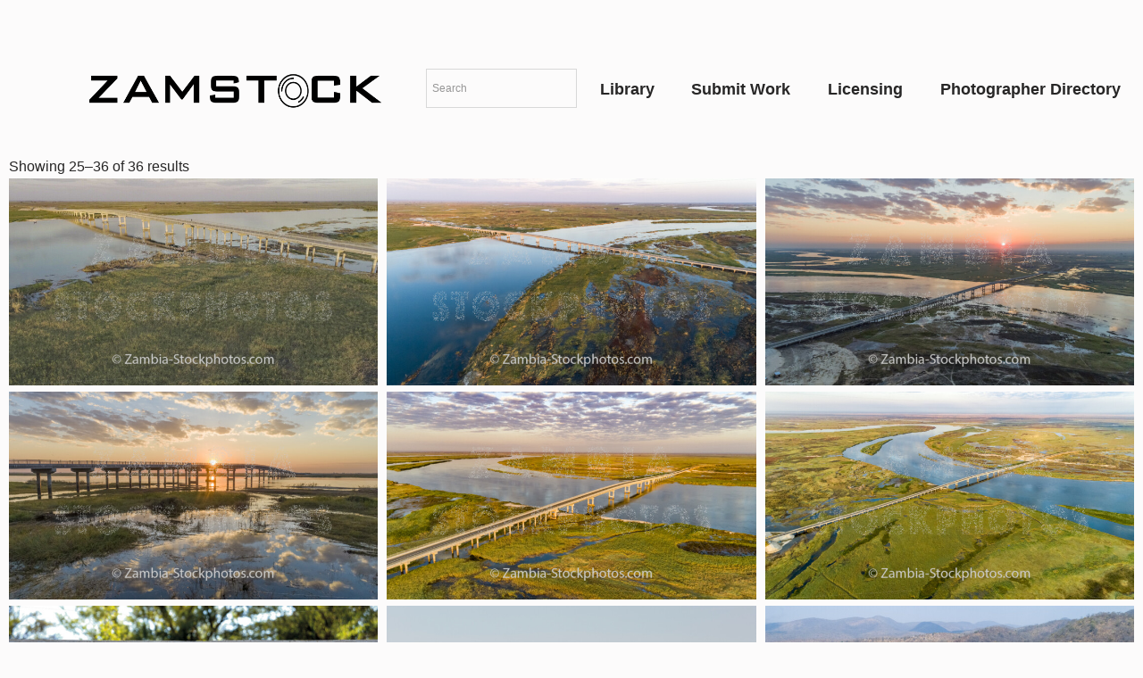

--- FILE ---
content_type: text/html; charset=UTF-8
request_url: https://zamstockphotos.b-cdn.net/product-category/category/infrastructure/bridges/page/3/
body_size: 25256
content:
<!DOCTYPE html><html dir="ltr" lang="en-US" prefix="og: https://ogp.me/ns#"><head><meta charset="UTF-8"><meta name="viewport" content="width=device-width, initial-scale=1, minimum-scale=1"><link rel="profile" href="http://gmpg.org/xfn/11"><title>Bridges - Zamstockphotos.com - Page 3</title><style>img:is([sizes="auto" i],[sizes^="auto," i]){contain-intrinsic-size:3000px 1500px}</style><!-- All in One SEO 4.9.3 - aioseo.com --><meta name="description" content="- Page 3" /><meta name="robots" content="noindex, nofollow, max-image-preview:large" /><link rel="canonical" href="https://zamstockphotos.b-cdn.net/product-category/category/infrastructure/bridges/page/3/" /><link rel="prev" href="https://zamstockphotos.b-cdn.net/product-category/category/infrastructure/bridges/page/2/" /><meta name="generator" content="All in One SEO (AIOSEO) 4.9.3" /> <script type="application/ld+json" class="aioseo-schema">{"@context":"https:\/\/schema.org","@graph":[{"@type":"BreadcrumbList","@id":"https:\/\/zamstockphotos.b-cdn.net\/product-category\/category\/infrastructure\/bridges\/page\/3\/#breadcrumblist","itemListElement":[{"@type":"ListItem","@id":"https:\/\/zamstockphotos.com#listItem","position":1,"name":"Home","item":"https:\/\/zamstockphotos.com","nextItem":{"@type":"ListItem","@id":"https:\/\/zamstockphotos.b-cdn.net\/shop\/#listItem","name":"LIBRARY"}},{"@type":"ListItem","@id":"https:\/\/zamstockphotos.b-cdn.net\/shop\/#listItem","position":2,"name":"LIBRARY","item":"https:\/\/zamstockphotos.b-cdn.net\/shop\/","nextItem":{"@type":"ListItem","@id":"https:\/\/zamstockphotos.b-cdn.net\/product-category\/category\/#listItem","name":"CATEGORY"},"previousItem":{"@type":"ListItem","@id":"https:\/\/zamstockphotos.com#listItem","name":"Home"}},{"@type":"ListItem","@id":"https:\/\/zamstockphotos.b-cdn.net\/product-category\/category\/#listItem","position":3,"name":"CATEGORY","item":"https:\/\/zamstockphotos.b-cdn.net\/product-category\/category\/","nextItem":{"@type":"ListItem","@id":"https:\/\/zamstockphotos.b-cdn.net\/product-category\/category\/infrastructure\/#listItem","name":"INFRASTRUCTURE"},"previousItem":{"@type":"ListItem","@id":"https:\/\/zamstockphotos.b-cdn.net\/shop\/#listItem","name":"LIBRARY"}},{"@type":"ListItem","@id":"https:\/\/zamstockphotos.b-cdn.net\/product-category\/category\/infrastructure\/#listItem","position":4,"name":"INFRASTRUCTURE","item":"https:\/\/zamstockphotos.b-cdn.net\/product-category\/category\/infrastructure\/","nextItem":{"@type":"ListItem","@id":"https:\/\/zamstockphotos.b-cdn.net\/product-category\/category\/infrastructure\/bridges\/#listItem","name":"Bridges"},"previousItem":{"@type":"ListItem","@id":"https:\/\/zamstockphotos.b-cdn.net\/product-category\/category\/#listItem","name":"CATEGORY"}},{"@type":"ListItem","@id":"https:\/\/zamstockphotos.b-cdn.net\/product-category\/category\/infrastructure\/bridges\/#listItem","position":5,"name":"Bridges","item":"https:\/\/zamstockphotos.b-cdn.net\/product-category\/category\/infrastructure\/bridges\/","nextItem":{"@type":"ListItem","@id":"https:\/\/zamstockphotos.b-cdn.net\/product-category\/category\/infrastructure\/bridges\/page\/3#listItem","name":"Page 3"},"previousItem":{"@type":"ListItem","@id":"https:\/\/zamstockphotos.b-cdn.net\/product-category\/category\/infrastructure\/#listItem","name":"INFRASTRUCTURE"}},{"@type":"ListItem","@id":"https:\/\/zamstockphotos.b-cdn.net\/product-category\/category\/infrastructure\/bridges\/page\/3#listItem","position":6,"name":"Page 3","previousItem":{"@type":"ListItem","@id":"https:\/\/zamstockphotos.b-cdn.net\/product-category\/category\/infrastructure\/bridges\/#listItem","name":"Bridges"}}]},{"@type":"CollectionPage","@id":"https:\/\/zamstockphotos.b-cdn.net\/product-category\/category\/infrastructure\/bridges\/page\/3\/#collectionpage","url":"https:\/\/zamstockphotos.b-cdn.net\/product-category\/category\/infrastructure\/bridges\/page\/3\/","name":"Bridges - Zamstockphotos.com - Page 3","description":"- Page 3","inLanguage":"en-US","isPartOf":{"@id":"https:\/\/zamstockphotos.b-cdn.net\/#website"},"breadcrumb":{"@id":"https:\/\/zamstockphotos.b-cdn.net\/product-category\/category\/infrastructure\/bridges\/page\/3\/#breadcrumblist"}},{"@type":"Organization","@id":"https:\/\/zamstockphotos.b-cdn.net\/#organization","name":"zambia-stockphotos.com","description":"Zamstockphotos is an online photography provider, focused on communicating the story of Zambia\u2019s true image, offering thousands of photos to the creators, artists, designers and people in love with the country for them to choose and communicate with impact the subject under consideration.","url":"https:\/\/zamstockphotos.com\/","logo":{"@type":"ImageObject","url":"https:\/\/zamstockphotos.b-cdn.net\/wp-content\/uploads\/2022\/01\/ZAMSTOCK-WEBSITE.png","@id":"https:\/\/zamstockphotos.b-cdn.net\/product-category\/category\/infrastructure\/bridges\/page\/3\/#organizationLogo","width":1366,"height":768},"image":{"@id":"https:\/\/zamstockphotos.b-cdn.net\/product-category\/category\/infrastructure\/bridges\/page\/3\/#organizationLogo"}},{"@type":"WebSite","@id":"https:\/\/zamstockphotos.b-cdn.net\/#website","url":"https:\/\/zamstockphotos.com\/","name":"zambia-stockphotos.com","description":"Zamstockphotos is an online photography provider, focused on communicating the story of Zambia\u2019s true image, offering thousands of photos to the creators, artists, designers and people in love with the country for them to choose and communicate with impact the subject under consideration.","inLanguage":"en-US","publisher":{"@id":"https:\/\/zamstockphotos.b-cdn.net\/#organization"}}]}</script> <!-- All in One SEO --><link rel='dns-prefetch' href='//www.googletagmanager.com' /><link rel='preconnect' href='https://zamstockphotos.b-cdn.net' /><link rel="alternate" type="application/rss+xml" title="Zamstockphotos.com &raquo; Feed" href="https://zamstockphotos.b-cdn.net/feed/" /><link rel="alternate" type="application/rss+xml" title="Zamstockphotos.com &raquo; Comments Feed" href="https://zamstockphotos.b-cdn.net/comments/feed/" /><link rel="alternate" type="application/rss+xml" title="Zamstockphotos.com &raquo; Bridges Category Feed" href="https://zamstockphotos.b-cdn.net/product-category/category/infrastructure/bridges/feed/" /> <!-- This site uses the Google Analytics by MonsterInsights plugin v9.11.1 - Using Analytics tracking - https://www.monsterinsights.com/ --> <script src="//www.googletagmanager.com/gtag/js?id=G-88JN3CPW3Q"  data-cfasync="false" data-wpfc-render="false" async></script> <script data-cfasync="false" data-wpfc-render="false">var mi_version='9.11.1';var mi_track_user=true;var mi_no_track_reason='';var MonsterInsightsDefaultLocations={"page_location":"https:\/\/zamstockphotos.b-cdn.net\/product-category\/category\/infrastructure\/bridges\/page\/3\/"};if(typeof MonsterInsightsPrivacyGuardFilter==='function'){var MonsterInsightsLocations=(typeof MonsterInsightsExcludeQuery==='object')?MonsterInsightsPrivacyGuardFilter(MonsterInsightsExcludeQuery):MonsterInsightsPrivacyGuardFilter(MonsterInsightsDefaultLocations);}else{var MonsterInsightsLocations=(typeof MonsterInsightsExcludeQuery==='object')?MonsterInsightsExcludeQuery:MonsterInsightsDefaultLocations;}
var disableStrs=['ga-disable-G-88JN3CPW3Q',];function __gtagTrackerIsOptedOut(){for(var index=0;index<disableStrs.length;index++){if(document.cookie.indexOf(disableStrs[index]+'=true')>-1){return true;}}
return false;}
if(__gtagTrackerIsOptedOut()){for(var index=0;index<disableStrs.length;index++){window[disableStrs[index]]=true;}}
function __gtagTrackerOptout(){for(var index=0;index<disableStrs.length;index++){document.cookie=disableStrs[index]+'=true; expires=Thu, 31 Dec 2099 23:59:59 UTC; path=/';window[disableStrs[index]]=true;}}
if('undefined'===typeof gaOptout){function gaOptout(){__gtagTrackerOptout();}}
window.dataLayer=window.dataLayer||[];window.MonsterInsightsDualTracker={helpers:{},trackers:{},};if(mi_track_user){function __gtagDataLayer(){dataLayer.push(arguments);}
function __gtagTracker(type,name,parameters){if(!parameters){parameters={};}
if(parameters.send_to){__gtagDataLayer.apply(null,arguments);return;}
if(type==='event'){parameters.send_to=monsterinsights_frontend.v4_id;var hookName=name;if(typeof parameters['event_category']!=='undefined'){hookName=parameters['event_category']+':'+name;}
if(typeof MonsterInsightsDualTracker.trackers[hookName]!=='undefined'){MonsterInsightsDualTracker.trackers[hookName](parameters);}else{__gtagDataLayer('event',name,parameters);}}else{__gtagDataLayer.apply(null,arguments);}}
__gtagTracker('js',new Date());__gtagTracker('set',{'developer_id.dZGIzZG':true,});if(MonsterInsightsLocations.page_location){__gtagTracker('set',MonsterInsightsLocations);}
__gtagTracker('config','G-88JN3CPW3Q',{"forceSSL":"true","link_attribution":"true"});window.gtag=__gtagTracker;(function(){var noopfn=function(){return null;};var newtracker=function(){return new Tracker();};var Tracker=function(){return null;};var p=Tracker.prototype;p.get=noopfn;p.set=noopfn;p.send=function(){var args=Array.prototype.slice.call(arguments);args.unshift('send');__gaTracker.apply(null,args);};var __gaTracker=function(){var len=arguments.length;if(len===0){return;}
var f=arguments[len-1];if(typeof f!=='object'||f===null||typeof f.hitCallback!=='function'){if('send'===arguments[0]){var hitConverted,hitObject=false,action;if('event'===arguments[1]){if('undefined'!==typeof arguments[3]){hitObject={'eventAction':arguments[3],'eventCategory':arguments[2],'eventLabel':arguments[4],'value':arguments[5]?arguments[5]:1,}}}
if('pageview'===arguments[1]){if('undefined'!==typeof arguments[2]){hitObject={'eventAction':'page_view','page_path':arguments[2],}}}
if(typeof arguments[2]==='object'){hitObject=arguments[2];}
if(typeof arguments[5]==='object'){Object.assign(hitObject,arguments[5]);}
if('undefined'!==typeof arguments[1].hitType){hitObject=arguments[1];if('pageview'===hitObject.hitType){hitObject.eventAction='page_view';}}
if(hitObject){action='timing'===arguments[1].hitType?'timing_complete':hitObject.eventAction;hitConverted=mapArgs(hitObject);__gtagTracker('event',action,hitConverted);}}
return;}
function mapArgs(args){var arg,hit={};var gaMap={'eventCategory':'event_category','eventAction':'event_action','eventLabel':'event_label','eventValue':'event_value','nonInteraction':'non_interaction','timingCategory':'event_category','timingVar':'name','timingValue':'value','timingLabel':'event_label','page':'page_path','location':'page_location','title':'page_title','referrer':'page_referrer',};for(arg in args){if(!(!args.hasOwnProperty(arg)||!gaMap.hasOwnProperty(arg))){hit[gaMap[arg]]=args[arg];}else{hit[arg]=args[arg];}}
return hit;}
try{f.hitCallback();}catch(ex){}};__gaTracker.create=newtracker;__gaTracker.getByName=newtracker;__gaTracker.getAll=function(){return[];};__gaTracker.remove=noopfn;__gaTracker.loaded=true;window['__gaTracker']=__gaTracker;})();}else{console.log("");(function(){function __gtagTracker(){return null;}
window['__gtagTracker']=__gtagTracker;window['gtag']=__gtagTracker;})();}</script> <!-- / Google Analytics by MonsterInsights --><link rel='stylesheet' id='wp-block-library-css' href='https://zamstockphotos.b-cdn.net/wp-includes/css/dist/block-library/style.min.css?ver=6.8.3' media='all' /><style id='classic-theme-styles-inline-css'>/*! This file is auto-generated */
.wp-block-button__link{color:#fff;background-color:#32373c;border-radius:9999px;box-shadow:none;text-decoration:none;padding:calc(.667em + 2px) calc(1.333em + 2px);font-size:1.125em}.wp-block-file__button{background:#32373c;color:#fff;text-decoration:none}</style><link rel='stylesheet' id='aioseo/css/src/vue/standalone/blocks/table-of-contents/global.scss-css' href='https://zamstockphotos.b-cdn.net/wp-content/plugins/all-in-one-seo-pack/dist/Lite/assets/css/table-of-contents/global.e90f6d47.css?ver=4.9.3' media='all' /><link rel='stylesheet' id='th-advance-product-search-frontend-style-css' href='https://zamstockphotos.b-cdn.net/wp-content/plugins/th-advance-product-search/build/style-th-advance-product-search.css?ver=1750943371' media='all' /><link rel='stylesheet' id='thaps-th-icon-css-css' href='https://zamstockphotos.b-cdn.net/wp-content/plugins/th-advance-product-search/th-icon/style.css?ver=6.8.3' media='all' /><style id='global-styles-inline-css'>:root{--wp--preset--aspect-ratio--square:1;--wp--preset--aspect-ratio--4-3:4/3;--wp--preset--aspect-ratio--3-4:3/4;--wp--preset--aspect-ratio--3-2:3/2;--wp--preset--aspect-ratio--2-3:2/3;--wp--preset--aspect-ratio--16-9:16/9;--wp--preset--aspect-ratio--9-16:9/16;--wp--preset--color--black:#000;--wp--preset--color--cyan-bluish-gray:#abb8c3;--wp--preset--color--white:#fff;--wp--preset--color--pale-pink:#f78da7;--wp--preset--color--vivid-red:#cf2e2e;--wp--preset--color--luminous-vivid-orange:#ff6900;--wp--preset--color--luminous-vivid-amber:#fcb900;--wp--preset--color--light-green-cyan:#7bdcb5;--wp--preset--color--vivid-green-cyan:#00d084;--wp--preset--color--pale-cyan-blue:#8ed1fc;--wp--preset--color--vivid-cyan-blue:#0693e3;--wp--preset--color--vivid-purple:#9b51e0;--wp--preset--color--neve-link-color:var(--nv-primary-accent);--wp--preset--color--neve-link-hover-color:var(--nv-secondary-accent);--wp--preset--color--nv-site-bg:var(--nv-site-bg);--wp--preset--color--nv-light-bg:var(--nv-light-bg);--wp--preset--color--nv-dark-bg:var(--nv-dark-bg);--wp--preset--color--neve-text-color:var(--nv-text-color);--wp--preset--color--nv-text-dark-bg:var(--nv-text-dark-bg);--wp--preset--color--nv-c-1:var(--nv-c-1);--wp--preset--color--nv-c-2:var(--nv-c-2);--wp--preset--gradient--vivid-cyan-blue-to-vivid-purple:linear-gradient(135deg,rgba(6,147,227,1) 0%,#9b51e0 100%);--wp--preset--gradient--light-green-cyan-to-vivid-green-cyan:linear-gradient(135deg,#7adcb4 0%,#00d082 100%);--wp--preset--gradient--luminous-vivid-amber-to-luminous-vivid-orange:linear-gradient(135deg,rgba(252,185,0,1) 0%,rgba(255,105,0,1) 100%);--wp--preset--gradient--luminous-vivid-orange-to-vivid-red:linear-gradient(135deg,rgba(255,105,0,1) 0%,#cf2e2e 100%);--wp--preset--gradient--very-light-gray-to-cyan-bluish-gray:linear-gradient(135deg,#eee 0%,#a9b8c3 100%);--wp--preset--gradient--cool-to-warm-spectrum:linear-gradient(135deg,#4aeadc 0%,#9778d1 20%,#cf2aba 40%,#ee2c82 60%,#fb6962 80%,#fef84c 100%);--wp--preset--gradient--blush-light-purple:linear-gradient(135deg,#ffceec 0%,#9896f0 100%);--wp--preset--gradient--blush-bordeaux:linear-gradient(135deg,#fecda5 0%,#fe2d2d 50%,#6b003e 100%);--wp--preset--gradient--luminous-dusk:linear-gradient(135deg,#ffcb70 0%,#c751c0 50%,#4158d0 100%);--wp--preset--gradient--pale-ocean:linear-gradient(135deg,#fff5cb 0%,#b6e3d4 50%,#33a7b5 100%);--wp--preset--gradient--electric-grass:linear-gradient(135deg,#caf880 0%,#71ce7e 100%);--wp--preset--gradient--midnight:linear-gradient(135deg,#020381 0%,#2874fc 100%);--wp--preset--font-size--small:13px;--wp--preset--font-size--medium:20px;--wp--preset--font-size--large:36px;--wp--preset--font-size--x-large:42px;--wp--preset--spacing--20:.44rem;--wp--preset--spacing--30:.67rem;--wp--preset--spacing--40:1rem;--wp--preset--spacing--50:1.5rem;--wp--preset--spacing--60:2.25rem;--wp--preset--spacing--70:3.38rem;--wp--preset--spacing--80:5.06rem;--wp--preset--shadow--natural:6px 6px 9px rgba(0,0,0,.2);--wp--preset--shadow--deep:12px 12px 50px rgba(0,0,0,.4);--wp--preset--shadow--sharp:6px 6px 0px rgba(0,0,0,.2);--wp--preset--shadow--outlined:6px 6px 0px -3px rgba(255,255,255,1),6px 6px rgba(0,0,0,1);--wp--preset--shadow--crisp:6px 6px 0px rgba(0,0,0,1)}:where(.is-layout-flex){gap:.5em}:where(.is-layout-grid){gap:.5em}body .is-layout-flex{display:flex}.is-layout-flex{flex-wrap:wrap;align-items:center}.is-layout-flex>:is(*,div){margin:0}body .is-layout-grid{display:grid}.is-layout-grid>:is(*,div){margin:0}:where(.wp-block-columns.is-layout-flex){gap:2em}:where(.wp-block-columns.is-layout-grid){gap:2em}:where(.wp-block-post-template.is-layout-flex){gap:1.25em}:where(.wp-block-post-template.is-layout-grid){gap:1.25em}.has-black-color{color:var(--wp--preset--color--black) !important}.has-cyan-bluish-gray-color{color:var(--wp--preset--color--cyan-bluish-gray) !important}.has-white-color{color:var(--wp--preset--color--white) !important}.has-pale-pink-color{color:var(--wp--preset--color--pale-pink) !important}.has-vivid-red-color{color:var(--wp--preset--color--vivid-red) !important}.has-luminous-vivid-orange-color{color:var(--wp--preset--color--luminous-vivid-orange) !important}.has-luminous-vivid-amber-color{color:var(--wp--preset--color--luminous-vivid-amber) !important}.has-light-green-cyan-color{color:var(--wp--preset--color--light-green-cyan) !important}.has-vivid-green-cyan-color{color:var(--wp--preset--color--vivid-green-cyan) !important}.has-pale-cyan-blue-color{color:var(--wp--preset--color--pale-cyan-blue) !important}.has-vivid-cyan-blue-color{color:var(--wp--preset--color--vivid-cyan-blue) !important}.has-vivid-purple-color{color:var(--wp--preset--color--vivid-purple) !important}.has-neve-link-color-color{color:var(--wp--preset--color--neve-link-color) !important}.has-neve-link-hover-color-color{color:var(--wp--preset--color--neve-link-hover-color) !important}.has-nv-site-bg-color{color:var(--wp--preset--color--nv-site-bg) !important}.has-nv-light-bg-color{color:var(--wp--preset--color--nv-light-bg) !important}.has-nv-dark-bg-color{color:var(--wp--preset--color--nv-dark-bg) !important}.has-neve-text-color-color{color:var(--wp--preset--color--neve-text-color) !important}.has-nv-text-dark-bg-color{color:var(--wp--preset--color--nv-text-dark-bg) !important}.has-nv-c-1-color{color:var(--wp--preset--color--nv-c-1) !important}.has-nv-c-2-color{color:var(--wp--preset--color--nv-c-2) !important}.has-black-background-color{background-color:var(--wp--preset--color--black) !important}.has-cyan-bluish-gray-background-color{background-color:var(--wp--preset--color--cyan-bluish-gray) !important}.has-white-background-color{background-color:var(--wp--preset--color--white) !important}.has-pale-pink-background-color{background-color:var(--wp--preset--color--pale-pink) !important}.has-vivid-red-background-color{background-color:var(--wp--preset--color--vivid-red) !important}.has-luminous-vivid-orange-background-color{background-color:var(--wp--preset--color--luminous-vivid-orange) !important}.has-luminous-vivid-amber-background-color{background-color:var(--wp--preset--color--luminous-vivid-amber) !important}.has-light-green-cyan-background-color{background-color:var(--wp--preset--color--light-green-cyan) !important}.has-vivid-green-cyan-background-color{background-color:var(--wp--preset--color--vivid-green-cyan) !important}.has-pale-cyan-blue-background-color{background-color:var(--wp--preset--color--pale-cyan-blue) !important}.has-vivid-cyan-blue-background-color{background-color:var(--wp--preset--color--vivid-cyan-blue) !important}.has-vivid-purple-background-color{background-color:var(--wp--preset--color--vivid-purple) !important}.has-neve-link-color-background-color{background-color:var(--wp--preset--color--neve-link-color) !important}.has-neve-link-hover-color-background-color{background-color:var(--wp--preset--color--neve-link-hover-color) !important}.has-nv-site-bg-background-color{background-color:var(--wp--preset--color--nv-site-bg) !important}.has-nv-light-bg-background-color{background-color:var(--wp--preset--color--nv-light-bg) !important}.has-nv-dark-bg-background-color{background-color:var(--wp--preset--color--nv-dark-bg) !important}.has-neve-text-color-background-color{background-color:var(--wp--preset--color--neve-text-color) !important}.has-nv-text-dark-bg-background-color{background-color:var(--wp--preset--color--nv-text-dark-bg) !important}.has-nv-c-1-background-color{background-color:var(--wp--preset--color--nv-c-1) !important}.has-nv-c-2-background-color{background-color:var(--wp--preset--color--nv-c-2) !important}.has-black-border-color{border-color:var(--wp--preset--color--black) !important}.has-cyan-bluish-gray-border-color{border-color:var(--wp--preset--color--cyan-bluish-gray) !important}.has-white-border-color{border-color:var(--wp--preset--color--white) !important}.has-pale-pink-border-color{border-color:var(--wp--preset--color--pale-pink) !important}.has-vivid-red-border-color{border-color:var(--wp--preset--color--vivid-red) !important}.has-luminous-vivid-orange-border-color{border-color:var(--wp--preset--color--luminous-vivid-orange) !important}.has-luminous-vivid-amber-border-color{border-color:var(--wp--preset--color--luminous-vivid-amber) !important}.has-light-green-cyan-border-color{border-color:var(--wp--preset--color--light-green-cyan) !important}.has-vivid-green-cyan-border-color{border-color:var(--wp--preset--color--vivid-green-cyan) !important}.has-pale-cyan-blue-border-color{border-color:var(--wp--preset--color--pale-cyan-blue) !important}.has-vivid-cyan-blue-border-color{border-color:var(--wp--preset--color--vivid-cyan-blue) !important}.has-vivid-purple-border-color{border-color:var(--wp--preset--color--vivid-purple) !important}.has-neve-link-color-border-color{border-color:var(--wp--preset--color--neve-link-color) !important}.has-neve-link-hover-color-border-color{border-color:var(--wp--preset--color--neve-link-hover-color) !important}.has-nv-site-bg-border-color{border-color:var(--wp--preset--color--nv-site-bg) !important}.has-nv-light-bg-border-color{border-color:var(--wp--preset--color--nv-light-bg) !important}.has-nv-dark-bg-border-color{border-color:var(--wp--preset--color--nv-dark-bg) !important}.has-neve-text-color-border-color{border-color:var(--wp--preset--color--neve-text-color) !important}.has-nv-text-dark-bg-border-color{border-color:var(--wp--preset--color--nv-text-dark-bg) !important}.has-nv-c-1-border-color{border-color:var(--wp--preset--color--nv-c-1) !important}.has-nv-c-2-border-color{border-color:var(--wp--preset--color--nv-c-2) !important}.has-vivid-cyan-blue-to-vivid-purple-gradient-background{background:var(--wp--preset--gradient--vivid-cyan-blue-to-vivid-purple) !important}.has-light-green-cyan-to-vivid-green-cyan-gradient-background{background:var(--wp--preset--gradient--light-green-cyan-to-vivid-green-cyan) !important}.has-luminous-vivid-amber-to-luminous-vivid-orange-gradient-background{background:var(--wp--preset--gradient--luminous-vivid-amber-to-luminous-vivid-orange) !important}.has-luminous-vivid-orange-to-vivid-red-gradient-background{background:var(--wp--preset--gradient--luminous-vivid-orange-to-vivid-red) !important}.has-very-light-gray-to-cyan-bluish-gray-gradient-background{background:var(--wp--preset--gradient--very-light-gray-to-cyan-bluish-gray) !important}.has-cool-to-warm-spectrum-gradient-background{background:var(--wp--preset--gradient--cool-to-warm-spectrum) !important}.has-blush-light-purple-gradient-background{background:var(--wp--preset--gradient--blush-light-purple) !important}.has-blush-bordeaux-gradient-background{background:var(--wp--preset--gradient--blush-bordeaux) !important}.has-luminous-dusk-gradient-background{background:var(--wp--preset--gradient--luminous-dusk) !important}.has-pale-ocean-gradient-background{background:var(--wp--preset--gradient--pale-ocean) !important}.has-electric-grass-gradient-background{background:var(--wp--preset--gradient--electric-grass) !important}.has-midnight-gradient-background{background:var(--wp--preset--gradient--midnight) !important}.has-small-font-size{font-size:var(--wp--preset--font-size--small) !important}.has-medium-font-size{font-size:var(--wp--preset--font-size--medium) !important}.has-large-font-size{font-size:var(--wp--preset--font-size--large) !important}.has-x-large-font-size{font-size:var(--wp--preset--font-size--x-large) !important}:where(.wp-block-post-template.is-layout-flex){gap:1.25em}:where(.wp-block-post-template.is-layout-grid){gap:1.25em}:where(.wp-block-columns.is-layout-flex){gap:2em}:where(.wp-block-columns.is-layout-grid){gap:2em}:root :where(.wp-block-pullquote){font-size:1.5em;line-height:1.6}</style><link rel='stylesheet' id='woocommerce-layout-css' href='https://zamstockphotos.b-cdn.net/wp-content/plugins/woocommerce/assets/css/woocommerce-layout.css?ver=9.9.6' media='all' /><link rel='stylesheet' id='woocommerce-smallscreen-css' href='https://zamstockphotos.b-cdn.net/wp-content/plugins/woocommerce/assets/css/woocommerce-smallscreen.css?ver=9.9.6' media='only screen and (max-width: 768px)' /><link rel='stylesheet' id='woocommerce-general-css' href='https://zamstockphotos.b-cdn.net/wp-content/plugins/woocommerce/assets/css/woocommerce.css?ver=9.9.6' media='all' /><style id='woocommerce-inline-inline-css'>.woocommerce form .form-row .required{visibility:visible}</style><link rel='stylesheet' id='wpccp-css' href='https://zamstockphotos.b-cdn.net/wp-content/plugins/wp-content-copy-protection/assets/css/style.min.css?ver=1687902430' media='all' /><link rel='stylesheet' id='aws-style-css' href='https://zamstockphotos.b-cdn.net/wp-content/plugins/advanced-woo-search/assets/css/common.min.css?ver=3.50' media='all' /><link rel='stylesheet' id='ivory-search-styles-css' href='https://zamstockphotos.b-cdn.net/wp-content/plugins/add-search-to-menu/public/css/ivory-search.min.css?ver=5.5.13' media='all' /><link rel='stylesheet' id='tag-groups-css-frontend-structure-css' href='https://zamstockphotos.b-cdn.net/wp-content/plugins/tag-groups/assets/css/jquery-ui.structure.min.css?ver=2.1.1' media='all' /><link rel='stylesheet' id='tag-groups-css-frontend-theme-css' href='https://zamstockphotos.b-cdn.net/wp-content/plugins/tag-groups/assets/css/delta/jquery-ui.theme.min.css?ver=2.1.1' media='all' /><link rel='stylesheet' id='tag-groups-css-frontend-css' href='https://zamstockphotos.b-cdn.net/wp-content/plugins/tag-groups/assets/css/frontend.min.css?ver=2.1.1' media='all' /><link rel='stylesheet' id='brands-styles-css' href='https://zamstockphotos.b-cdn.net/wp-content/plugins/woocommerce/assets/css/brands.css?ver=9.9.6' media='all' /><link rel='stylesheet' id='neve-woocommerce-css' href='https://zamstockphotos.b-cdn.net/wp-content/themes/neve/assets/css/woocommerce.min.css?ver=4.1.2' media='all' /><link rel='stylesheet' id='neve-style-css' href='https://zamstockphotos.b-cdn.net/wp-content/themes/neve/style-main-new.min.css?ver=4.1.2' media='all' /><style id='neve-style-inline-css'>h1{font-family:var(--h1fontfamily)}h2{font-family:var(--h2fontfamily)}.is-menu-sidebar .header-menu-sidebar{visibility:visible}.is-menu-sidebar.menu_sidebar_slide_left .header-menu-sidebar{transform:translate3d(0,0,0);left:0}.is-menu-sidebar.menu_sidebar_slide_right .header-menu-sidebar{transform:translate3d(0,0,0);right:0}.is-menu-sidebar.menu_sidebar_pull_right .header-menu-sidebar,.is-menu-sidebar.menu_sidebar_pull_left .header-menu-sidebar{transform:translateX(0)}.is-menu-sidebar.menu_sidebar_dropdown .header-menu-sidebar{height:auto}.is-menu-sidebar.menu_sidebar_dropdown .header-menu-sidebar-inner{max-height:400px;padding:20px 0}.is-menu-sidebar.menu_sidebar_full_canvas .header-menu-sidebar{opacity:1}.header-menu-sidebar .menu-item-nav-search:not(.floating){pointer-events:none}.header-menu-sidebar .menu-item-nav-search .is-menu-sidebar{pointer-events:unset}@media screen and (max-width:960px){.builder-item.cr .item--inner{--textalign:center;--justify:center}}.nv-meta-list li.meta:not(:last-child):after{content:"/"}.nv-meta-list .no-mobile{display:none}.nv-meta-list li.last:after{content:""!important}@media (min-width:769px){.nv-meta-list .no-mobile{display:inline-block}.nv-meta-list li.last:not(:last-child):after{content:"/" !important}}:root{--container:748px;--postwidth:100%;--primarybtnbg:var(--nv-primary-accent);--primarybtnhoverbg:var(--nv-primary-accent);--primarybtncolor:#fff;--secondarybtncolor:var(--nv-primary-accent);--primarybtnhovercolor:#fff;--secondarybtnhovercolor:var(--nv-primary-accent);--primarybtnborderradius:3px;--secondarybtnborderradius:3px;--secondarybtnborderwidth:3px;--btnpadding:13px 15px;--primarybtnpadding:13px 15px;--secondarybtnpadding:calc(13px - 3px) calc(15px - 3px);--bodyfontfamily:Arial,Helvetica,sans-serif;--bodyfontsize:15px;--bodylineheight:1.6;--bodyletterspacing:0px;--bodyfontweight:400;--headingsfontfamily:Arial,Helvetica,sans-serif;--h1fontfamily:"Arial Black",Gadget,sans-serif;--h1fontsize:36px;--h1fontweight:700;--h1lineheight:1.2;--h1letterspacing:0px;--h1texttransform:none;--h2fontfamily:Arial,Helvetica,sans-serif;--h2fontsize:28px;--h2fontweight:700;--h2lineheight:1.3;--h2letterspacing:0px;--h2texttransform:none;--h3fontsize:24px;--h3fontweight:700;--h3lineheight:1.4;--h3letterspacing:0px;--h3texttransform:none;--h4fontsize:20px;--h4fontweight:700;--h4lineheight:1.6;--h4letterspacing:0px;--h4texttransform:none;--h5fontsize:16px;--h5fontweight:700;--h5lineheight:1.6;--h5letterspacing:0px;--h5texttransform:none;--h6fontsize:14px;--h6fontweight:700;--h6lineheight:1.6;--h6letterspacing:0px;--h6texttransform:none;--formfieldborderwidth:2px;--formfieldborderradius:3px;--formfieldbgcolor:var(--nv-site-bg);--formfieldbordercolor:#ddd;--formfieldcolor:var(--nv-text-color);--formfieldpadding:10px 12px;--formfieldfontweight:none}.nv-index-posts{--borderradius:0px}.single-post-container .alignfull>[class*=__inner-container],.single-post-container .alignwide>[class*=__inner-container]{max-width:718px}.single-product .alignfull>[class*=__inner-container],.single-product .alignwide>[class*=__inner-container]{max-width:718px}.nv-meta-list{--avatarsize:20px}.single .nv-meta-list{--avatarsize:20px}.nv-is-boxed.nv-comments-wrap{--padding:20px}.nv-is-boxed.comment-respond{--padding:20px}.single:not(.single-product),.page{--c-vspace:0 0 0 0}.global-styled{--bgcolor:var(--nv-site-bg)}.header-top{--rowbcolor:var(--nv-light-bg);--color:var(--nv-text-color);--bgcolor:var(--nv-site-bg)}.header-main{--rowbcolor:var(--nv-light-bg);--color:var(--nv-text-color);--bgcolor:var(--nv-site-bg)}.header-bottom{--rowbcolor:var(--nv-light-bg);--color:var(--nv-text-color);--bgcolor:var(--nv-site-bg)}.header-menu-sidebar-bg{--justify:flex-start;--textalign:left;--flexg:1;--wrapdropdownwidth:auto;--color:var(--nv-text-color);--bgcolor:var(--nv-site-bg)}.header-menu-sidebar{width:360px}.builder-item--logo{--maxwidth:120px;--fs:24px;--padding:10px 0;--margin:0;--textalign:left;--justify:flex-start}.builder-item--nav-icon,.header-menu-sidebar .close-sidebar-panel .navbar-toggle{--borderradius:0}.builder-item--nav-icon{--label-margin:0 5px 0 0;--padding:10px 15px;--margin:0}.builder-item--primary-menu{--hovercolor:var(--nv-secondary-accent);--hovertextcolor:var(--nv-text-color);--activecolor:var(--nv-primary-accent);--spacing:20px;--height:25px;--padding:0;--margin:0;--fontsize:1em;--lineheight:1.6;--letterspacing:0px;--fontweight:500;--texttransform:none;--iconsize:1em}.hfg-is-group.has-primary-menu .inherit-ff{--inheritedfw:500}.footer-top-inner .row{grid-template-columns:1fr 1fr 1fr;--valign:flex-start}.footer-top{--rowbcolor:var(--nv-light-bg);--color:var(--nv-text-color);--bgcolor:var(--nv-site-bg)}.footer-main-inner .row{grid-template-columns:1fr 1fr 1fr;--valign:flex-start}.footer-main{--rowbcolor:var(--nv-light-bg);--color:var(--nv-text-color);--bgcolor:var(--nv-site-bg)}.footer-bottom-inner .row{grid-template-columns:1fr 1fr 1fr;--valign:flex-start}.footer-bottom{--rowbcolor:var(--nv-light-bg);--color:var(--nv-text-dark-bg);--bgcolor:var(--nv-dark-bg)}@media(min-width:576px){:root{--container:992px;--postwidth:50%;--btnpadding:13px 15px;--primarybtnpadding:13px 15px;--secondarybtnpadding:calc(13px - 3px) calc(15px - 3px);--bodyfontsize:16px;--bodylineheight:1.6;--bodyletterspacing:0px;--h1fontsize:38px;--h1lineheight:1.2;--h1letterspacing:0px;--h2fontsize:30px;--h2lineheight:1.2;--h2letterspacing:0px;--h3fontsize:26px;--h3lineheight:1.4;--h3letterspacing:0px;--h4fontsize:22px;--h4lineheight:1.5;--h4letterspacing:0px;--h5fontsize:18px;--h5lineheight:1.6;--h5letterspacing:0px;--h6fontsize:14px;--h6lineheight:1.6;--h6letterspacing:0px}.single-post-container .alignfull>[class*=__inner-container],.single-post-container .alignwide>[class*=__inner-container]{max-width:962px}.single-product .alignfull>[class*=__inner-container],.single-product .alignwide>[class*=__inner-container]{max-width:962px}.nv-meta-list{--avatarsize:20px}.single .nv-meta-list{--avatarsize:20px}.nv-is-boxed.nv-comments-wrap{--padding:30px}.nv-is-boxed.comment-respond{--padding:30px}.single:not(.single-product),.page{--c-vspace:0 0 0 0}.header-menu-sidebar-bg{--justify:flex-start;--textalign:left;--flexg:1;--wrapdropdownwidth:auto}.header-menu-sidebar{width:360px}.builder-item--logo{--maxwidth:120px;--fs:24px;--padding:10px 0;--margin:0;--textalign:left;--justify:flex-start}.builder-item--nav-icon{--label-margin:0 5px 0 0;--padding:10px 15px;--margin:0}.builder-item--primary-menu{--spacing:20px;--height:25px;--padding:0;--margin:0;--fontsize:1em;--lineheight:1.6;--letterspacing:0px;--iconsize:1em}}@media(min-width:960px){:root{--container:1170px;--postwidth:33.333333333333%;--btnpadding:13px 15px;--primarybtnpadding:13px 15px;--secondarybtnpadding:calc(13px - 3px) calc(15px - 3px);--bodyfontsize:16px;--bodylineheight:1.7;--bodyletterspacing:0px;--h1fontsize:40px;--h1lineheight:1.1;--h1letterspacing:0px;--h2fontsize:32px;--h2lineheight:1.2;--h2letterspacing:0px;--h3fontsize:28px;--h3lineheight:1.4;--h3letterspacing:0px;--h4fontsize:24px;--h4lineheight:1.5;--h4letterspacing:0px;--h5fontsize:20px;--h5lineheight:1.6;--h5letterspacing:0px;--h6fontsize:16px;--h6lineheight:1.6;--h6letterspacing:0px;--formfieldfontsize:25px;--formlabelfontsize:20px}body:not(.single):not(.archive):not(.blog):not(.search):not(.error404) .neve-main>.container .col,body.post-type-archive-course .neve-main>.container .col,body.post-type-archive-llms_membership .neve-main>.container .col{max-width:100%}body:not(.single):not(.archive):not(.blog):not(.search):not(.error404) .nv-sidebar-wrap,body.post-type-archive-course .nv-sidebar-wrap,body.post-type-archive-llms_membership .nv-sidebar-wrap{max-width:0}.neve-main>.archive-container .nv-index-posts.col{max-width:100%}.neve-main>.archive-container .nv-sidebar-wrap{max-width:0}.neve-main>.single-post-container .nv-single-post-wrap.col{max-width:70%}.single-post-container .alignfull>[class*=__inner-container],.single-post-container .alignwide>[class*=__inner-container]{max-width:789px}.container-fluid.single-post-container .alignfull>[class*=__inner-container],.container-fluid.single-post-container .alignwide>[class*=__inner-container]{max-width:calc(70% + 15px)}.neve-main>.single-post-container .nv-sidebar-wrap{max-width:30%}.archive.woocommerce .neve-main>.shop-container .nv-shop.col{max-width:70%}.archive.woocommerce .neve-main>.shop-container .nv-sidebar-wrap{max-width:30%}.single-product .neve-main>.shop-container .nv-shop.col{max-width:100%}.single-product .alignfull>[class*=__inner-container],.single-product .alignwide>[class*=__inner-container]{max-width:1140px}.single-product .container-fluid .alignfull>[class*=__inner-container],.single-product .alignwide>[class*=__inner-container]{max-width:calc(100% + 15px)}.single-product .neve-main>.shop-container .nv-sidebar-wrap{max-width:0}.nv-meta-list{--avatarsize:20px}.single .nv-meta-list{--avatarsize:20px}.nv-is-boxed.nv-comments-wrap{--padding:40px}.nv-is-boxed.comment-respond{--padding:40px}.single:not(.single-product),.page{--c-vspace:0 0 0 0}.header-menu-sidebar-bg{--justify:flex-start;--textalign:left;--flexg:1;--wrapdropdownwidth:auto}.header-menu-sidebar{width:360px}.builder-item--logo{--maxwidth:120px;--fs:24px;--padding:10px 0;--margin:0;--textalign:left;--justify:flex-start}.builder-item--nav-icon{--label-margin:0 5px 0 0;--padding:10px 15px;--margin:0}.builder-item--primary-menu{--spacing:20px;--height:25px;--padding:0;--margin:0;--fontsize:1em;--lineheight:1.6;--letterspacing:0px;--iconsize:1em}}.nv-content-wrap .elementor a:not(.button):not(.wp-block-file__button){text-decoration:none}:root{--nv-primary-accent:#2f5aae;--nv-secondary-accent:#2f5aae;--nv-site-bg:#fcfbfb;--nv-light-bg:#f4f5f7;--nv-dark-bg:#121212;--nv-text-color:#272626;--nv-text-dark-bg:#fff;--nv-c-1:#9463ae;--nv-c-2:#be574b;--nv-fallback-ff:Arial,Helvetica,sans-serif}:root{--e-global-color-nvprimaryaccent:#2f5aae;--e-global-color-nvsecondaryaccent:#2f5aae;--e-global-color-nvsitebg:#fcfbfb;--e-global-color-nvlightbg:#f4f5f7;--e-global-color-nvdarkbg:#121212;--e-global-color-nvtextcolor:#272626;--e-global-color-nvtextdarkbg:#fff;--e-global-color-nvc1:#9463ae;--e-global-color-nvc2:#be574b}</style><link rel='stylesheet' id='elementor-frontend-css' href='https://zamstockphotos.b-cdn.net/wp-content/uploads/elementor/css/custom-frontend.min.css?ver=1759069468' media='all' /><link rel='stylesheet' id='widget-image-css' href='https://zamstockphotos.b-cdn.net/wp-content/plugins/elementor/assets/css/widget-image.min.css?ver=3.30.3' media='all' /><link rel='stylesheet' id='widget-search-form-css' href='https://zamstockphotos.b-cdn.net/wp-content/plugins/elementor-pro/assets/css/widget-search-form.min.css?ver=3.32.1' media='all' /><link rel='stylesheet' id='widget-nav-menu-css' href='https://zamstockphotos.b-cdn.net/wp-content/uploads/elementor/css/custom-pro-widget-nav-menu.min.css?ver=1759069468' media='all' /><link rel='stylesheet' id='widget-heading-css' href='https://zamstockphotos.b-cdn.net/wp-content/plugins/elementor/assets/css/widget-heading.min.css?ver=3.30.3' media='all' /><link rel='stylesheet' id='widget-social-icons-css' href='https://zamstockphotos.b-cdn.net/wp-content/plugins/elementor/assets/css/widget-social-icons.min.css?ver=3.30.3' media='all' /><link rel='stylesheet' id='e-apple-webkit-css' href='https://zamstockphotos.b-cdn.net/wp-content/uploads/elementor/css/custom-apple-webkit.min.css?ver=1759069468' media='all' /><link rel='stylesheet' id='widget-woocommerce-products-css' href='https://zamstockphotos.b-cdn.net/wp-content/plugins/elementor-pro/assets/css/widget-woocommerce-products.min.css?ver=3.32.1' media='all' /><link rel='stylesheet' id='elementor-post-62-css' href='https://zamstockphotos.b-cdn.net/wp-content/uploads/elementor/css/post-62.css?ver=1759069468' media='all' /><link rel='stylesheet' id='elementor-post-54248-css' href='https://zamstockphotos.b-cdn.net/wp-content/uploads/elementor/css/post-54248.css?ver=1759069468' media='all' /><link rel='stylesheet' id='elementor-post-378-css' href='https://zamstockphotos.b-cdn.net/wp-content/uploads/elementor/css/post-378.css?ver=1759069468' media='all' /><link rel='stylesheet' id='elementor-post-58101-css' href='https://zamstockphotos.b-cdn.net/wp-content/uploads/elementor/css/post-58101.css?ver=1759069468' media='all' /><link rel='stylesheet' id='style-name-css' href='https://zamstockphotos.b-cdn.net/wp-content/plugins/symbiostock-pro/assets/ssfont/styles.css?ver=6.8.3' media='all' /><link rel='stylesheet' id='mollie-applepaydirect-css' href='https://zamstockphotos.b-cdn.net/wp-content/plugins/mollie-payments-for-woocommerce/public/css/mollie-applepaydirect.min.css?ver=1768845488' media='screen' /><link rel='stylesheet' id='th-icon-css' href='https://zamstockphotos.b-cdn.net/wp-content/plugins/th-advance-product-search/th-icon/style.css?ver=1.3.1' media='all' /><link rel='stylesheet' id='th-advance-product-search-front-css' href='https://zamstockphotos.b-cdn.net/wp-content/plugins/th-advance-product-search/assets/css/thaps-front-style.css?ver=1.3.1' media='all' /><style id='th-advance-product-search-front-inline-css'>.thaps-search-box{max-width:550px}.thaps-from-wrap,input[type=text].thaps-search-autocomplete,.thaps-box-open .thaps-icon-arrow{background-color:#fcfbfb}.thaps-from-wrap{background-color:#fcfbfb}input[type=text].thaps-search-autocomplete,input[type=text].thaps-search-autocomplete::-webkit-input-placeholder{color:}.thaps-from-wrap,.thaps-autocomplete-suggestions{border-color:}.thaps-box-open .thaps-icon-arrow{border-left-color:;border-top-color:}#thaps-search-button{background:;color:}#thaps-search-button:hover{background:;color:}.submit-active #thaps-search-button .th-icon path{color:#000}.thaps-suggestion-heading .thaps-title,.thaps-suggestion-heading .thaps-title strong{color:}.thaps-title,.thaps-suggestion-taxonomy-product-cat .thaps-title,.thaps-suggestion-more .thaps-title strong{color:}.thaps-sku,.thaps-desc,.thaps-price,.thaps-price del{color:}.thaps-suggestion-heading{border-color:}.thaps-autocomplete-selected,.thaps-suggestion-more:hover{background:}.thaps-autocomplete-suggestions,.thaps-suggestion-more{background:}.thaps-title strong{color:}</style><link rel='stylesheet' id='select2-css' href='https://zamstockphotos.b-cdn.net/wp-content/plugins/woocommerce/assets/css/select2.css?ver=9.9.6' media='all' /><link rel='stylesheet' id='woovr-frontend-css' href='https://zamstockphotos.b-cdn.net/wp-content/plugins/wpc-variations-radio-buttons/assets/css/frontend.css?ver=3.7.2' media='all' /><link rel='stylesheet' id='elementor-gf-local-roboto-css' href='https://zamstockphotos.b-cdn.net/wp-content/uploads/elementor/google-fonts/css/roboto.css?ver=1742634588' media='all' /><link rel='stylesheet' id='elementor-gf-local-robotomono-css' href='https://zamstockphotos.b-cdn.net/wp-content/uploads/elementor/google-fonts/css/robotomono.css?ver=1742634590' media='all' /> <script defer src="https://zamstockphotos.b-cdn.net/wp-content/plugins/google-analytics-for-wordpress/assets/js/frontend-gtag.min.js?ver=9.11.1" id="monsterinsights-frontend-script-js" data-wp-strategy="async"></script> <script data-cfasync="false" data-wpfc-render="false" id='monsterinsights-frontend-script-js-extra'>var monsterinsights_frontend={"js_events_tracking":"true","download_extensions":"doc,pdf,ppt,zip,xls,docx,pptx,xlsx","inbound_paths":"[{\"path\":\"\\\/go\\\/\",\"label\":\"affiliate\"},{\"path\":\"\\\/recommend\\\/\",\"label\":\"affiliate\"}]","home_url":"https:\/\/zamstockphotos.com","hash_tracking":"false","v4_id":"G-88JN3CPW3Q"};</script> <script src="https://zamstockphotos.b-cdn.net/wp-includes/js/jquery/jquery.min.js?ver=3.7.1" id="jquery-core-js"></script> <script defer src="https://zamstockphotos.b-cdn.net/wp-includes/js/jquery/jquery-migrate.min.js?ver=3.4.1" id="jquery-migrate-js"></script> <script src="https://zamstockphotos.b-cdn.net/wp-content/plugins/woocommerce/assets/js/jquery-blockui/jquery.blockUI.min.js?ver=2.7.0-wc.9.9.6" id="jquery-blockui-js" defer data-wp-strategy="defer"></script> <script defer id="wc-add-to-cart-js-extra" src="[data-uri]"></script> <script src="https://zamstockphotos.b-cdn.net/wp-content/plugins/woocommerce/assets/js/frontend/add-to-cart.min.js?ver=9.9.6" id="wc-add-to-cart-js" defer data-wp-strategy="defer"></script> <script src="https://zamstockphotos.b-cdn.net/wp-content/plugins/woocommerce/assets/js/js-cookie/js.cookie.min.js?ver=2.1.4-wc.9.9.6" id="js-cookie-js" defer data-wp-strategy="defer"></script> <script defer id="woocommerce-js-extra" src="[data-uri]"></script> <script src="https://zamstockphotos.b-cdn.net/wp-content/plugins/woocommerce/assets/js/frontend/woocommerce.min.js?ver=9.9.6" id="woocommerce-js" defer data-wp-strategy="defer"></script> <script defer src="https://zamstockphotos.b-cdn.net/wp-content/plugins/tag-groups/assets/js/frontend.min.js?ver=2.1.1" id="tag-groups-js-frontend-js"></script> <script defer id="th-advance-product-search-front-js-extra" src="[data-uri]"></script> <script defer src="https://zamstockphotos.b-cdn.net/wp-content/plugins/th-advance-product-search/assets/js/thaps-search.js?ver=1" id="th-advance-product-search-front-js"></script> <!-- Google tag (gtag.js) snippet added by Site Kit --> <!-- Google Analytics snippet added by Site Kit --> <script defer src="https://www.googletagmanager.com/gtag/js?id=G-VV61T6857Q" id="google_gtagjs-js"></script> <script defer id="google_gtagjs-js-after" src="[data-uri]"></script> <link rel="https://api.w.org/" href="https://zamstockphotos.b-cdn.net/wp-json/" /><link rel="alternate" title="JSON" type="application/json" href="https://zamstockphotos.b-cdn.net/wp-json/wp/v2/product_cat/244" /><link rel="EditURI" type="application/rsd+xml" title="RSD" href="https://zamstockphotos.com/xmlrpc.php?rsd" /><meta name="generator" content="WordPress 6.8.3" /><meta name="generator" content="WooCommerce 9.9.6" /><meta name="generator" content="Site Kit by Google 1.168.0" /><!-- Analytics by WP Statistics - https://wp-statistics.com --> <noscript><style>.woocommerce-product-gallery{opacity:1 !important}</style></noscript><meta name="generator" content="Elementor 3.30.3; features: e_font_icon_svg, additional_custom_breakpoints; settings: css_print_method-external, google_font-enabled, font_display-auto"><style>.e-con.e-parent:nth-of-type(n+4):not(.e-lazyloaded):not(.e-no-lazyload),.e-con.e-parent:nth-of-type(n+4):not(.e-lazyloaded):not(.e-no-lazyload) *{background-image:none !important}@media screen and (max-height:1024px){.e-con.e-parent:nth-of-type(n+3):not(.e-lazyloaded):not(.e-no-lazyload),.e-con.e-parent:nth-of-type(n+3):not(.e-lazyloaded):not(.e-no-lazyload) *{background-image:none !important}}@media screen and (max-height:640px){.e-con.e-parent:nth-of-type(n+2):not(.e-lazyloaded):not(.e-no-lazyload),.e-con.e-parent:nth-of-type(n+2):not(.e-lazyloaded):not(.e-no-lazyload) *{background-image:none !important}}</style><meta name="theme-color" content="#FCFBFB"><link rel="icon" href="https://zamstockphotos.b-cdn.net/wp-content/uploads/2023/09/cropped-android-chrome-512x512-9-32x32.png" sizes="32x32" /><link rel="icon" href="https://zamstockphotos.b-cdn.net/wp-content/uploads/2023/09/cropped-android-chrome-512x512-9-192x192.png" sizes="192x192" /><link rel="apple-touch-icon" href="https://zamstockphotos.b-cdn.net/wp-content/uploads/2023/09/cropped-android-chrome-512x512-9-180x180.png" /><meta name="msapplication-TileImage" content="https://zamstockphotos.b-cdn.net/wp-content/uploads/2023/09/cropped-android-chrome-512x512-9-270x270.png" /><div align="center"> <noscript><div style="position:fixed; top:0px; left:0px; z-index:3000; height:100%; width:100%; background-color:#FFFFFF"> <br/><br/><div style="font-family: Tahoma; font-size: 14px; background-color:#FFFFCC; border: 1pt solid Black; padding: 10pt;"> Sorry, you have Javascript Disabled! To see this page as it is meant to appear, please enable your Javascript!</div></div> </noscript></div><style type="text/css">.is-form-id-47843 .is-search-submit:focus,.is-form-id-47843 .is-search-submit:hover,.is-form-id-47843 .is-search-submit,.is-form-id-47843 .is-search-icon{background-color:#fcfbfb !important;border-color:#fcfbfb !important}.is-form-id-47843 .is-search-input::-webkit-input-placeholder{color:#000 !important}.is-form-id-47843 .is-search-input:-moz-placeholder{color:#000 !important;opacity:1}.is-form-id-47843 .is-search-input::-moz-placeholder{color:#000 !important;opacity:1}.is-form-id-47843 .is-search-input:-ms-input-placeholder{color:#000 !important}.is-form-style-1.is-form-id-47843 .is-search-input:focus,.is-form-style-1.is-form-id-47843 .is-search-input:hover,.is-form-style-1.is-form-id-47843 .is-search-input,.is-form-style-2.is-form-id-47843 .is-search-input:focus,.is-form-style-2.is-form-id-47843 .is-search-input:hover,.is-form-style-2.is-form-id-47843 .is-search-input,.is-form-style-3.is-form-id-47843 .is-search-input:focus,.is-form-style-3.is-form-id-47843 .is-search-input:hover,.is-form-style-3.is-form-id-47843 .is-search-input,.is-form-id-47843 .is-search-input:focus,.is-form-id-47843 .is-search-input:hover,.is-form-id-47843 .is-search-input{color:#000 !important;border-color:#fcfbfb !important;background-color:#fcfbfb !important}</style><style type="text/css">.is-form-style-1.is-form-id-47840 .is-search-input:focus,.is-form-style-1.is-form-id-47840 .is-search-input:hover,.is-form-style-1.is-form-id-47840 .is-search-input,.is-form-style-2.is-form-id-47840 .is-search-input:focus,.is-form-style-2.is-form-id-47840 .is-search-input:hover,.is-form-style-2.is-form-id-47840 .is-search-input,.is-form-style-3.is-form-id-47840 .is-search-input:focus,.is-form-style-3.is-form-id-47840 .is-search-input:hover,.is-form-style-3.is-form-id-47840 .is-search-input,.is-form-id-47840 .is-search-input:focus,.is-form-id-47840 .is-search-input:hover,.is-form-id-47840 .is-search-input{background-color:#fcfbfb !important}</style></head><body  class="archive paged tax-product_cat term-bridges term-244 wp-custom-logo paged-3 wp-theme-neve theme-neve woocommerce woocommerce-page woocommerce-no-js neve th-advance-product-search  nv-blog-grid nv-sidebar-right menu_sidebar_slide_left elementor-page-58101 elementor-default elementor-template-full-width elementor-kit-62" id="neve_body"  ><div class="wrapper"><header class="header"  > <a class="neve-skip-link show-on-focus" href="#content" > Skip to content </a><header data-elementor-type="header" data-elementor-id="54248" class="elementor elementor-54248 elementor-location-header" data-elementor-post-type="elementor_library"><section class="elementor-section elementor-top-section elementor-element elementor-element-c750138 elementor-section-full_width elementor-section-height-default elementor-section-height-default" data-id="c750138" data-element_type="section" data-settings="{&quot;background_background&quot;:&quot;classic&quot;}"><div class="elementor-container elementor-column-gap-custom"><div class="elementor-column elementor-col-33 elementor-top-column elementor-element elementor-element-24046a4" data-id="24046a4" data-element_type="column" data-settings="{&quot;background_background&quot;:&quot;classic&quot;}"><div class="elementor-widget-wrap elementor-element-populated"><div class="elementor-element elementor-element-1f53a46 elementor-widget-tablet_extra__width-initial elementor-widget elementor-widget-theme-site-logo elementor-widget-image" data-id="1f53a46" data-element_type="widget" data-widget_type="theme-site-logo.default"><div class="elementor-widget-container"> <a href="https://zamstockphotos.com"> <img fetchpriority="high" width="1366" height="768" src="https://zamstockphotos.b-cdn.net/wp-content/uploads/2022/01/ZAMSTOCK-WEBSITE.png" class="attachment-full size-full wp-image-55368" alt="" srcset="https://zamstockphotos.b-cdn.net/wp-content/uploads/2022/01/ZAMSTOCK-WEBSITE.png 1366w, https://zamstockphotos.b-cdn.net/wp-content/uploads/2022/01/ZAMSTOCK-WEBSITE-740x416.png 740w, https://zamstockphotos.b-cdn.net/wp-content/uploads/2022/01/ZAMSTOCK-WEBSITE-950x534.png 950w, https://zamstockphotos.b-cdn.net/wp-content/uploads/2022/01/ZAMSTOCK-WEBSITE-200x112.png 200w, https://zamstockphotos.b-cdn.net/wp-content/uploads/2022/01/ZAMSTOCK-WEBSITE-550x309.png 550w, https://zamstockphotos.b-cdn.net/wp-content/uploads/2022/01/ZAMSTOCK-WEBSITE-768x432.png 768w, https://zamstockphotos.b-cdn.net/wp-content/uploads/2022/01/ZAMSTOCK-WEBSITE-64x36.png 64w, https://zamstockphotos.b-cdn.net/wp-content/uploads/2022/01/ZAMSTOCK-WEBSITE-850x478.png 850w" sizes="(max-width: 1366px) 100vw, 1366px" /> </a></div></div></div></div><div class="elementor-column elementor-col-33 elementor-top-column elementor-element elementor-element-62d1ec4" data-id="62d1ec4" data-element_type="column"><div class="elementor-widget-wrap elementor-element-populated"><div class="elementor-element elementor-element-1916299 elementor-widget__width-initial elementor-widget-mobile__width-initial elementor-search-form--skin-classic elementor-search-form--button-type-icon elementor-search-form--icon-search elementor-widget elementor-widget-search-form" data-id="1916299" data-element_type="widget" data-settings="{&quot;skin&quot;:&quot;classic&quot;}" data-widget_type="search-form.default"><div class="elementor-widget-container"><div class="aws-container" data-url="/?wc-ajax=aws_action" data-siteurl="https://zamstockphotos.com" data-lang="" data-show-loader="true" data-show-more="true" data-show-page="true" data-ajax-search="true" data-show-clear="true" data-mobile-screen="false" data-use-analytics="false" data-min-chars="2" data-buttons-order="1" data-timeout="300" data-is-mobile="false" data-page-id="244" data-tax="product_cat" ><form class="aws-search-form" action="https://zamstockphotos.com/" method="get" role="search" ><div class="aws-wrapper"><label class="aws-search-label" for="697019143a04d">Search</label><input type="search" name="s" id="697019143a04d" value="" class="aws-search-field" placeholder="Search" autocomplete="off" /><input type="hidden" name="post_type" value="product"><input type="hidden" name="type_aws" value="true"><div class="aws-search-clear"><span>×</span></div><div class="aws-loader"></div></div></form></div></div></div></div></div><div class="elementor-column elementor-col-33 elementor-top-column elementor-element elementor-element-2fba750" data-id="2fba750" data-element_type="column"><div class="elementor-widget-wrap elementor-element-populated"><div class="elementor-element elementor-element-2ea2cb4 elementor-nav-menu__align-justify elementor-nav-menu--stretch elementor-nav-menu__text-align-center elementor-widget-tablet_extra__width-initial elementor-nav-menu--dropdown-tablet elementor-nav-menu--toggle elementor-nav-menu--burger elementor-widget elementor-widget-nav-menu" data-id="2ea2cb4" data-element_type="widget" data-settings="{&quot;full_width&quot;:&quot;stretch&quot;,&quot;layout&quot;:&quot;horizontal&quot;,&quot;submenu_icon&quot;:{&quot;value&quot;:&quot;&lt;svg aria-hidden=\&quot;true\&quot; class=\&quot;e-font-icon-svg e-fas-caret-down\&quot; viewBox=\&quot;0 0 320 512\&quot; xmlns=\&quot;http:\/\/www.w3.org\/2000\/svg\&quot;&gt;&lt;path d=\&quot;M31.3 192h257.3c17.8 0 26.7 21.5 14.1 34.1L174.1 354.8c-7.8 7.8-20.5 7.8-28.3 0L17.2 226.1C4.6 213.5 13.5 192 31.3 192z\&quot;&gt;&lt;\/path&gt;&lt;\/svg&gt;&quot;,&quot;library&quot;:&quot;fa-solid&quot;},&quot;toggle&quot;:&quot;burger&quot;}" data-widget_type="nav-menu.default"><div class="elementor-widget-container"><nav aria-label="Menu" class="elementor-nav-menu--main elementor-nav-menu__container elementor-nav-menu--layout-horizontal e--pointer-none"><ul id="menu-1-2ea2cb4" class="elementor-nav-menu"><li class="menu-item menu-item-type-post_type menu-item-object-page menu-item-home menu-item-61224"><a href="https://zamstockphotos.com/" class="elementor-item">Library</a></li><li class="menu-item menu-item-type-post_type menu-item-object-page menu-item-61060"><a href="https://zamstockphotos.b-cdn.net/submit-your-photos/" class="elementor-item">Submit Work</a></li><li class="menu-item menu-item-type-post_type menu-item-object-page menu-item-13"><a href="https://zamstockphotos.b-cdn.net/licensing/" class="elementor-item">Licensing</a></li><li class="menu-item menu-item-type-post_type menu-item-object-page menu-item-63200"><a href="https://zamstockphotos.b-cdn.net/contributors/" class="elementor-item">Photographer Directory</a></li></ul></nav><div class="elementor-menu-toggle" role="button" tabindex="0" aria-label="Menu Toggle" aria-expanded="false"> <svg aria-hidden="true" role="presentation" class="elementor-menu-toggle__icon--open e-font-icon-svg e-eicon-menu-bar" viewBox="0 0 1000 1000" xmlns="http://www.w3.org/2000/svg"><path d="M104 333H896C929 333 958 304 958 271S929 208 896 208H104C71 208 42 237 42 271S71 333 104 333ZM104 583H896C929 583 958 554 958 521S929 458 896 458H104C71 458 42 487 42 521S71 583 104 583ZM104 833H896C929 833 958 804 958 771S929 708 896 708H104C71 708 42 737 42 771S71 833 104 833Z"></path></svg><svg aria-hidden="true" role="presentation" class="elementor-menu-toggle__icon--close e-font-icon-svg e-eicon-close" viewBox="0 0 1000 1000" xmlns="http://www.w3.org/2000/svg"><path d="M742 167L500 408 258 167C246 154 233 150 217 150 196 150 179 158 167 167 154 179 150 196 150 212 150 229 154 242 171 254L408 500 167 742C138 771 138 800 167 829 196 858 225 858 254 829L496 587 738 829C750 842 767 846 783 846 800 846 817 842 829 829 842 817 846 804 846 783 846 767 842 750 829 737L588 500 833 258C863 229 863 200 833 171 804 137 775 137 742 167Z"></path></svg></div><nav class="elementor-nav-menu--dropdown elementor-nav-menu__container" aria-hidden="true"><ul id="menu-2-2ea2cb4" class="elementor-nav-menu"><li class="menu-item menu-item-type-post_type menu-item-object-page menu-item-home menu-item-61224"><a href="https://zamstockphotos.com/" class="elementor-item" tabindex="-1">Library</a></li><li class="menu-item menu-item-type-post_type menu-item-object-page menu-item-61060"><a href="https://zamstockphotos.b-cdn.net/submit-your-photos/" class="elementor-item" tabindex="-1">Submit Work</a></li><li class="menu-item menu-item-type-post_type menu-item-object-page menu-item-13"><a href="https://zamstockphotos.b-cdn.net/licensing/" class="elementor-item" tabindex="-1">Licensing</a></li><li class="menu-item menu-item-type-post_type menu-item-object-page menu-item-63200"><a href="https://zamstockphotos.b-cdn.net/contributors/" class="elementor-item" tabindex="-1">Photographer Directory</a></li></ul></nav></div></div></div></div></div></section></header></header><main id="content" class="neve-main"><div data-elementor-type="product-archive" data-elementor-id="58101" class="elementor elementor-58101 elementor-location-archive product" data-elementor-post-type="elementor_library"><section class="elementor-section elementor-top-section elementor-element elementor-element-beee8f7 elementor-section-full_width elementor-section-height-default elementor-section-height-default" data-id="beee8f7" data-element_type="section"><div class="elementor-container elementor-column-gap-default"><div class="elementor-column elementor-col-100 elementor-top-column elementor-element elementor-element-ab5390e" data-id="ab5390e" data-element_type="column"><div class="elementor-widget-wrap elementor-element-populated"><div class="elementor-element elementor-element-f9efab3 elementor-grid-3 elementor-grid-tablet-3 elementor-grid-mobile-2 elementor-products-grid elementor-wc-products elementor-show-pagination-border-yes elementor-widget elementor-widget-woocommerce-products" data-id="f9efab3" data-element_type="widget" data-widget_type="woocommerce-products.default"><div class="elementor-widget-container"><div class="woocommerce columns-3 "><div class="woocommerce-notices-wrapper"></div><p class="woocommerce-result-count" role="alert" aria-relevant="all" data-is-sorted-by="true"> Showing 25&ndash;36 of 36 results<span class="screen-reader-text">Sorted by latest</span></p><ul class="products elementor-grid columns-3"><li class="product type-product post-28963 status-publish first instock product_cat-bridges product_cat-category product_cat-infrastructure product_tag-aerial-view product_tag-architecture product_tag-bridges product_tag-construction product_tag-industry product_tag-infrastructure product_tag-mongu product_tag-nature product_tag-river product_tag-road product_tag-sky product_tag-structure product_tag-travel product_tag-water product_tag-western-province product_tag-ian-murphy has-post-thumbnail shipping-taxable purchasable product-type-variable woovr-active woovr-show-price woovr-show-description"><div class="nv-card-content-wrapper"><a href="https://zamstockphotos.b-cdn.net/product/dji_0204-jpg/" class="woocommerce-LoopProduct-link woocommerce-loop-product__link"> <script type="application/ld+json">{"@context":"https://schema.org/","@type":"ImageObject","url":"https://zamstockphotos.b-cdn.net/wp-content/uploads/2022/05/INFRA-28967.jpg","license":"https://zamstockphotos.b-cdn.net/product/dji_0204-jpg/","acquireLicensePage":"https://zamstockphotos.b-cdn.net/licensing/","offers":{"@type":"Offer","availability":"https://schema.org/InStock","price":"15.00","priceCurrency":"USD"}}</script> <div class="sp-product-image "><div class="img-wrap"><img width="740" height="416" src="https://zamstockphotos.b-cdn.net/wp-content/uploads/2022/05/INFRA-28967-740x416.jpg" class="attachment-woocommerce_thumbnail size-woocommerce_thumbnail" alt="INFRA - Zamstockphotos.com" decoding="async" srcset="https://zamstockphotos.b-cdn.net/wp-content/uploads/2022/05/INFRA-28967-740x416.jpg 740w, https://zamstockphotos.b-cdn.net/wp-content/uploads/2022/05/INFRA-28967-950x535.jpg 950w, https://zamstockphotos.b-cdn.net/wp-content/uploads/2022/05/INFRA-28967-64x36.jpg 64w, https://zamstockphotos.b-cdn.net/wp-content/uploads/2022/05/INFRA-28967-200x113.jpg 200w, https://zamstockphotos.b-cdn.net/wp-content/uploads/2022/05/INFRA-28967-550x309.jpg 550w, https://zamstockphotos.b-cdn.net/wp-content/uploads/2022/05/INFRA-28967-768x432.jpg 768w, https://zamstockphotos.b-cdn.net/wp-content/uploads/2022/05/INFRA-28967-850x478.jpg 850w, https://zamstockphotos.b-cdn.net/wp-content/uploads/2022/05/INFRA-28967.jpg 1500w" sizes="(max-width: 740px) 100vw, 740px" /></div></div><h2 class="woocommerce-loop-product__title">INFRA</h2> <span class="price"><span class="woocommerce-Price-amount amount"><bdi><span class="woocommerce-Price-currencySymbol">&#36;</span>15.00</bdi></span> &ndash; <span class="woocommerce-Price-amount amount"><bdi><span class="woocommerce-Price-currencySymbol">&#36;</span>199.00</bdi></span></span> </a><a href="https://zamstockphotos.b-cdn.net/product/dji_0204-jpg/" aria-describedby="woocommerce_loop_add_to_cart_link_describedby_28963" data-quantity="1" class="button product_type_variable add_to_cart_button" data-product_id="28963" data-product_sku="" aria-label="Select options for &ldquo;INFRA&rdquo;" rel="nofollow">Select options</a> <span id="woocommerce_loop_add_to_cart_link_describedby_28963" class="screen-reader-text"> This product has multiple variants. The options may be chosen on the product page </span></div></li><li class="product type-product post-28947 status-publish instock product_cat-bridges product_cat-category product_cat-infrastructure product_tag-aerial-view product_tag-architecture product_tag-bridges product_tag-construction product_tag-infrastructure product_tag-mongu product_tag-river product_tag-road product_tag-sky product_tag-structure product_tag-travel product_tag-water product_tag-western-province product_tag-ian-murphy has-post-thumbnail shipping-taxable purchasable product-type-variable woovr-active woovr-show-price woovr-show-description"><div class="nv-card-content-wrapper"><a href="https://zamstockphotos.b-cdn.net/product/dji_0221-jpg/" class="woocommerce-LoopProduct-link woocommerce-loop-product__link"> <script type="application/ld+json">{"@context":"https://schema.org/","@type":"ImageObject","url":"https://zamstockphotos.b-cdn.net/wp-content/uploads/2022/05/INFRA-28951.jpg","license":"https://zamstockphotos.b-cdn.net/product/dji_0221-jpg/","acquireLicensePage":"https://zamstockphotos.b-cdn.net/licensing/","offers":{"@type":"Offer","availability":"https://schema.org/InStock","price":"15.00","priceCurrency":"USD"}}</script> <div class="sp-product-image "><div class="img-wrap"><img width="740" height="416" src="https://zamstockphotos.b-cdn.net/wp-content/uploads/2022/05/INFRA-28951-740x416.jpg" class="attachment-woocommerce_thumbnail size-woocommerce_thumbnail" alt="INFRA - Zamstockphotos.com" decoding="async" srcset="https://zamstockphotos.b-cdn.net/wp-content/uploads/2022/05/INFRA-28951-740x416.jpg 740w, https://zamstockphotos.b-cdn.net/wp-content/uploads/2022/05/INFRA-28951-950x534.jpg 950w, https://zamstockphotos.b-cdn.net/wp-content/uploads/2022/05/INFRA-28951-64x36.jpg 64w, https://zamstockphotos.b-cdn.net/wp-content/uploads/2022/05/INFRA-28951-200x112.jpg 200w, https://zamstockphotos.b-cdn.net/wp-content/uploads/2022/05/INFRA-28951-550x309.jpg 550w, https://zamstockphotos.b-cdn.net/wp-content/uploads/2022/05/INFRA-28951-768x432.jpg 768w, https://zamstockphotos.b-cdn.net/wp-content/uploads/2022/05/INFRA-28951-850x478.jpg 850w, https://zamstockphotos.b-cdn.net/wp-content/uploads/2022/05/INFRA-28951.jpg 1500w" sizes="(max-width: 740px) 100vw, 740px" /></div></div><h2 class="woocommerce-loop-product__title">INFRA</h2> <span class="price"><span class="woocommerce-Price-amount amount"><bdi><span class="woocommerce-Price-currencySymbol">&#36;</span>15.00</bdi></span> &ndash; <span class="woocommerce-Price-amount amount"><bdi><span class="woocommerce-Price-currencySymbol">&#36;</span>199.00</bdi></span></span> </a><a href="https://zamstockphotos.b-cdn.net/product/dji_0221-jpg/" aria-describedby="woocommerce_loop_add_to_cart_link_describedby_28947" data-quantity="1" class="button product_type_variable add_to_cart_button" data-product_id="28947" data-product_sku="" aria-label="Select options for &ldquo;INFRA&rdquo;" rel="nofollow">Select options</a> <span id="woocommerce_loop_add_to_cart_link_describedby_28947" class="screen-reader-text"> This product has multiple variants. The options may be chosen on the product page </span></div></li><li class="product type-product post-28890 status-publish last instock product_cat-bridges product_cat-category product_cat-infrastructure product_tag-aerial-view product_tag-architecture product_tag-bridges product_tag-construction product_tag-infrastructure product_tag-mongu product_tag-nature product_tag-river product_tag-road product_tag-sky product_tag-structure product_tag-sunset product_tag-travel product_tag-water product_tag-western-province product_tag-ian-murphy has-post-thumbnail shipping-taxable purchasable product-type-variable woovr-active woovr-show-price woovr-show-description"><div class="nv-card-content-wrapper"><a href="https://zamstockphotos.b-cdn.net/product/dji_0307-jpg/" class="woocommerce-LoopProduct-link woocommerce-loop-product__link"> <script type="application/ld+json">{"@context":"https://schema.org/","@type":"ImageObject","url":"https://zamstockphotos.b-cdn.net/wp-content/uploads/2022/05/INFRA-28894.jpg","license":"https://zamstockphotos.b-cdn.net/product/dji_0307-jpg/","acquireLicensePage":"https://zamstockphotos.b-cdn.net/licensing/","offers":{"@type":"Offer","availability":"https://schema.org/InStock","price":"15.00","priceCurrency":"USD"}}</script> <div class="sp-product-image "><div class="img-wrap"><img loading="lazy" width="740" height="416" src="https://zamstockphotos.b-cdn.net/wp-content/uploads/2022/05/INFRA-28894-740x416.jpg" class="attachment-woocommerce_thumbnail size-woocommerce_thumbnail" alt="INFRA - Zamstockphotos.com" decoding="async" srcset="https://zamstockphotos.b-cdn.net/wp-content/uploads/2022/05/INFRA-28894-740x416.jpg 740w, https://zamstockphotos.b-cdn.net/wp-content/uploads/2022/05/INFRA-28894-950x534.jpg 950w, https://zamstockphotos.b-cdn.net/wp-content/uploads/2022/05/INFRA-28894-64x36.jpg 64w, https://zamstockphotos.b-cdn.net/wp-content/uploads/2022/05/INFRA-28894-200x112.jpg 200w, https://zamstockphotos.b-cdn.net/wp-content/uploads/2022/05/INFRA-28894-550x309.jpg 550w, https://zamstockphotos.b-cdn.net/wp-content/uploads/2022/05/INFRA-28894-768x432.jpg 768w, https://zamstockphotos.b-cdn.net/wp-content/uploads/2022/05/INFRA-28894-850x478.jpg 850w, https://zamstockphotos.b-cdn.net/wp-content/uploads/2022/05/INFRA-28894.jpg 1500w" sizes="(max-width: 740px) 100vw, 740px" /></div></div><h2 class="woocommerce-loop-product__title">INFRA</h2> <span class="price"><span class="woocommerce-Price-amount amount"><bdi><span class="woocommerce-Price-currencySymbol">&#36;</span>15.00</bdi></span> &ndash; <span class="woocommerce-Price-amount amount"><bdi><span class="woocommerce-Price-currencySymbol">&#36;</span>199.00</bdi></span></span> </a><a href="https://zamstockphotos.b-cdn.net/product/dji_0307-jpg/" aria-describedby="woocommerce_loop_add_to_cart_link_describedby_28890" data-quantity="1" class="button product_type_variable add_to_cart_button" data-product_id="28890" data-product_sku="" aria-label="Select options for &ldquo;INFRA&rdquo;" rel="nofollow">Select options</a> <span id="woocommerce_loop_add_to_cart_link_describedby_28890" class="screen-reader-text"> This product has multiple variants. The options may be chosen on the product page </span></div></li><li class="product type-product post-28869 status-publish first instock product_cat-bridges product_cat-category product_cat-infrastructure product_tag-architecture product_tag-bridges product_tag-construction product_tag-infrastructure product_tag-mongu product_tag-river product_tag-road product_tag-sky product_tag-structure product_tag-sunset product_tag-travel product_tag-water product_tag-western-province product_tag-ian-murphy has-post-thumbnail shipping-taxable purchasable product-type-variable woovr-active woovr-show-price woovr-show-description"><div class="nv-card-content-wrapper"><a href="https://zamstockphotos.b-cdn.net/product/dji_0334-jpg/" class="woocommerce-LoopProduct-link woocommerce-loop-product__link"> <script type="application/ld+json">{"@context":"https://schema.org/","@type":"ImageObject","url":"https://zamstockphotos.b-cdn.net/wp-content/uploads/2022/05/INFRA-28873.jpg","license":"https://zamstockphotos.b-cdn.net/product/dji_0334-jpg/","acquireLicensePage":"https://zamstockphotos.b-cdn.net/licensing/","offers":{"@type":"Offer","availability":"https://schema.org/InStock","price":"15.00","priceCurrency":"USD"}}</script> <div class="sp-product-image "><div class="img-wrap"><img loading="lazy" width="740" height="416" src="https://zamstockphotos.b-cdn.net/wp-content/uploads/2022/05/INFRA-28873-740x416.jpg" class="attachment-woocommerce_thumbnail size-woocommerce_thumbnail" alt="INFRA - Zamstockphotos.com" decoding="async" srcset="https://zamstockphotos.b-cdn.net/wp-content/uploads/2022/05/INFRA-28873-740x416.jpg 740w, https://zamstockphotos.b-cdn.net/wp-content/uploads/2022/05/INFRA-28873-950x534.jpg 950w, https://zamstockphotos.b-cdn.net/wp-content/uploads/2022/05/INFRA-28873-64x36.jpg 64w, https://zamstockphotos.b-cdn.net/wp-content/uploads/2022/05/INFRA-28873-200x112.jpg 200w, https://zamstockphotos.b-cdn.net/wp-content/uploads/2022/05/INFRA-28873-550x309.jpg 550w, https://zamstockphotos.b-cdn.net/wp-content/uploads/2022/05/INFRA-28873-768x432.jpg 768w, https://zamstockphotos.b-cdn.net/wp-content/uploads/2022/05/INFRA-28873-850x478.jpg 850w, https://zamstockphotos.b-cdn.net/wp-content/uploads/2022/05/INFRA-28873.jpg 1500w" sizes="(max-width: 740px) 100vw, 740px" /></div></div><h2 class="woocommerce-loop-product__title">INFRA</h2> <span class="price"><span class="woocommerce-Price-amount amount"><bdi><span class="woocommerce-Price-currencySymbol">&#36;</span>15.00</bdi></span> &ndash; <span class="woocommerce-Price-amount amount"><bdi><span class="woocommerce-Price-currencySymbol">&#36;</span>199.00</bdi></span></span> </a><a href="https://zamstockphotos.b-cdn.net/product/dji_0334-jpg/" aria-describedby="woocommerce_loop_add_to_cart_link_describedby_28869" data-quantity="1" class="button product_type_variable add_to_cart_button" data-product_id="28869" data-product_sku="" aria-label="Select options for &ldquo;INFRA&rdquo;" rel="nofollow">Select options</a> <span id="woocommerce_loop_add_to_cart_link_describedby_28869" class="screen-reader-text"> This product has multiple variants. The options may be chosen on the product page </span></div></li><li class="product type-product post-28859 status-publish instock product_cat-bridges product_cat-category product_cat-infrastructure product_tag-aerial-view product_tag-architecture product_tag-bridges product_tag-construction product_tag-industry product_tag-infrastructure product_tag-mongu product_tag-nature product_tag-river product_tag-road product_tag-sky product_tag-structure product_tag-travel product_tag-water product_tag-western-province product_tag-ian-murphy has-post-thumbnail shipping-taxable purchasable product-type-variable woovr-active woovr-show-price woovr-show-description"><div class="nv-card-content-wrapper"><a href="https://zamstockphotos.b-cdn.net/product/dji_0350-jpg/" class="woocommerce-LoopProduct-link woocommerce-loop-product__link"> <script type="application/ld+json">{"@context":"https://schema.org/","@type":"ImageObject","url":"https://zamstockphotos.b-cdn.net/wp-content/uploads/2022/05/DJI_0350-28863.jpg","license":"https://zamstockphotos.b-cdn.net/product/dji_0350-jpg/","acquireLicensePage":"https://zamstockphotos.b-cdn.net/licensing/","offers":{"@type":"Offer","availability":"https://schema.org/InStock","price":"15.00","priceCurrency":"USD"}}</script> <div class="sp-product-image "><div class="img-wrap"><img loading="lazy" width="740" height="416" src="https://zamstockphotos.b-cdn.net/wp-content/uploads/2022/05/DJI_0350-28863-740x416.jpg" class="attachment-woocommerce_thumbnail size-woocommerce_thumbnail" alt="DJI_0350 - Zamstockphotos.com" decoding="async" srcset="https://zamstockphotos.b-cdn.net/wp-content/uploads/2022/05/DJI_0350-28863-740x416.jpg 740w, https://zamstockphotos.b-cdn.net/wp-content/uploads/2022/05/DJI_0350-28863-950x534.jpg 950w, https://zamstockphotos.b-cdn.net/wp-content/uploads/2022/05/DJI_0350-28863-48x27.jpg 48w, https://zamstockphotos.b-cdn.net/wp-content/uploads/2022/05/DJI_0350-28863-200x112.jpg 200w, https://zamstockphotos.b-cdn.net/wp-content/uploads/2022/05/DJI_0350-28863-550x309.jpg 550w, https://zamstockphotos.b-cdn.net/wp-content/uploads/2022/05/DJI_0350-28863-768x432.jpg 768w, https://zamstockphotos.b-cdn.net/wp-content/uploads/2022/05/DJI_0350-28863-850x478.jpg 850w, https://zamstockphotos.b-cdn.net/wp-content/uploads/2022/05/DJI_0350-28863.jpg 1500w" sizes="(max-width: 740px) 100vw, 740px" /></div></div><h2 class="woocommerce-loop-product__title">DJI_0350</h2> <span class="price"><span class="woocommerce-Price-amount amount"><bdi><span class="woocommerce-Price-currencySymbol">&#36;</span>15.00</bdi></span> &ndash; <span class="woocommerce-Price-amount amount"><bdi><span class="woocommerce-Price-currencySymbol">&#36;</span>199.00</bdi></span></span> </a><a href="https://zamstockphotos.b-cdn.net/product/dji_0350-jpg/" aria-describedby="woocommerce_loop_add_to_cart_link_describedby_28859" data-quantity="1" class="button product_type_variable add_to_cart_button" data-product_id="28859" data-product_sku="" aria-label="Select options for &ldquo;DJI_0350&rdquo;" rel="nofollow">Select options</a> <span id="woocommerce_loop_add_to_cart_link_describedby_28859" class="screen-reader-text"> This product has multiple variants. The options may be chosen on the product page </span></div></li><li class="product type-product post-28844 status-publish last instock product_cat-bridges product_cat-category product_cat-infrastructure product_tag-aerial-view product_tag-architecture product_tag-bridges product_tag-construction product_tag-industry product_tag-infrastructure product_tag-mongu product_tag-river product_tag-road product_tag-sky product_tag-travel product_tag-water product_tag-western-province product_tag-ian-murphy has-post-thumbnail shipping-taxable purchasable product-type-variable woovr-active woovr-show-price woovr-show-description"><div class="nv-card-content-wrapper"><a href="https://zamstockphotos.b-cdn.net/product/dji_0356-jpg/" class="woocommerce-LoopProduct-link woocommerce-loop-product__link"> <script type="application/ld+json">{"@context":"https://schema.org/","@type":"ImageObject","url":"https://zamstockphotos.b-cdn.net/wp-content/uploads/2022/05/DJI_0356-28848.jpg","license":"https://zamstockphotos.b-cdn.net/product/dji_0356-jpg/","acquireLicensePage":"https://zamstockphotos.b-cdn.net/licensing/","offers":{"@type":"Offer","availability":"https://schema.org/InStock","price":"15.00","priceCurrency":"USD"}}</script> <div class="sp-product-image "><div class="img-wrap"><img loading="lazy" width="740" height="416" src="https://zamstockphotos.b-cdn.net/wp-content/uploads/2022/05/DJI_0356-28848-740x416.jpg" class="attachment-woocommerce_thumbnail size-woocommerce_thumbnail" alt="DJI_0356 - Zamstockphotos.com" decoding="async" srcset="https://zamstockphotos.b-cdn.net/wp-content/uploads/2022/05/DJI_0356-28848-740x416.jpg 740w, https://zamstockphotos.b-cdn.net/wp-content/uploads/2022/05/DJI_0356-28848-950x534.jpg 950w, https://zamstockphotos.b-cdn.net/wp-content/uploads/2022/05/DJI_0356-28848-48x27.jpg 48w, https://zamstockphotos.b-cdn.net/wp-content/uploads/2022/05/DJI_0356-28848-200x112.jpg 200w, https://zamstockphotos.b-cdn.net/wp-content/uploads/2022/05/DJI_0356-28848-550x309.jpg 550w, https://zamstockphotos.b-cdn.net/wp-content/uploads/2022/05/DJI_0356-28848-768x432.jpg 768w, https://zamstockphotos.b-cdn.net/wp-content/uploads/2022/05/DJI_0356-28848-850x478.jpg 850w, https://zamstockphotos.b-cdn.net/wp-content/uploads/2022/05/DJI_0356-28848.jpg 1500w" sizes="(max-width: 740px) 100vw, 740px" /></div></div><h2 class="woocommerce-loop-product__title">DJI_0356</h2> <span class="price"><span class="woocommerce-Price-amount amount"><bdi><span class="woocommerce-Price-currencySymbol">&#36;</span>15.00</bdi></span> &ndash; <span class="woocommerce-Price-amount amount"><bdi><span class="woocommerce-Price-currencySymbol">&#36;</span>199.00</bdi></span></span> </a><a href="https://zamstockphotos.b-cdn.net/product/dji_0356-jpg/" aria-describedby="woocommerce_loop_add_to_cart_link_describedby_28844" data-quantity="1" class="button product_type_variable add_to_cart_button" data-product_id="28844" data-product_sku="" aria-label="Select options for &ldquo;DJI_0356&rdquo;" rel="nofollow">Select options</a> <span id="woocommerce_loop_add_to_cart_link_describedby_28844" class="screen-reader-text"> This product has multiple variants. The options may be chosen on the product page </span></div></li><li class="product type-product post-28822 status-publish first instock product_cat-bridges product_cat-category product_cat-infrastructure product_tag-architecture product_tag-bridge product_tag-construction product_tag-river product_tag-road product_tag-travel product_tag-ian-murphy has-post-thumbnail shipping-taxable purchasable product-type-variable woovr-active woovr-show-price woovr-show-description"><div class="nv-card-content-wrapper"><a href="https://zamstockphotos.b-cdn.net/product/_kas2218-jpg/" class="woocommerce-LoopProduct-link woocommerce-loop-product__link"> <script type="application/ld+json">{"@context":"https://schema.org/","@type":"ImageObject","url":"https://zamstockphotos.b-cdn.net/wp-content/uploads/2022/05/INFRA-28826.jpg","license":"https://zamstockphotos.b-cdn.net/product/_kas2218-jpg/","acquireLicensePage":"https://zamstockphotos.b-cdn.net/licensing/","offers":{"@type":"Offer","availability":"https://schema.org/InStock","price":"15.00","priceCurrency":"USD"}}</script> <div class="sp-product-image "><div class="img-wrap"><img loading="lazy" width="740" height="492" src="https://zamstockphotos.b-cdn.net/wp-content/uploads/2022/05/INFRA-28826-740x492.jpg" class="attachment-woocommerce_thumbnail size-woocommerce_thumbnail" alt="INFRA - Zamstockphotos.com" decoding="async" srcset="https://zamstockphotos.b-cdn.net/wp-content/uploads/2022/05/INFRA-28826-740x492.jpg 740w, https://zamstockphotos.b-cdn.net/wp-content/uploads/2022/05/INFRA-28826-930x620.jpg 930w, https://zamstockphotos.b-cdn.net/wp-content/uploads/2022/05/INFRA-28826-950x632.jpg 950w, https://zamstockphotos.b-cdn.net/wp-content/uploads/2022/05/INFRA-28826-64x43.jpg 64w, https://zamstockphotos.b-cdn.net/wp-content/uploads/2022/05/INFRA-28826-200x133.jpg 200w, https://zamstockphotos.b-cdn.net/wp-content/uploads/2022/05/INFRA-28826-550x366.jpg 550w, https://zamstockphotos.b-cdn.net/wp-content/uploads/2022/05/INFRA-28826-768x511.jpg 768w, https://zamstockphotos.b-cdn.net/wp-content/uploads/2022/05/INFRA-28826-850x566.jpg 850w, https://zamstockphotos.b-cdn.net/wp-content/uploads/2022/05/INFRA-28826.jpg 1500w" sizes="(max-width: 740px) 100vw, 740px" /></div></div><h2 class="woocommerce-loop-product__title">INFRA</h2> <span class="price"><span class="woocommerce-Price-amount amount"><bdi><span class="woocommerce-Price-currencySymbol">&#36;</span>15.00</bdi></span> &ndash; <span class="woocommerce-Price-amount amount"><bdi><span class="woocommerce-Price-currencySymbol">&#36;</span>199.00</bdi></span></span> </a><a href="https://zamstockphotos.b-cdn.net/product/_kas2218-jpg/" aria-describedby="woocommerce_loop_add_to_cart_link_describedby_28822" data-quantity="1" class="button product_type_variable add_to_cart_button" data-product_id="28822" data-product_sku="" aria-label="Select options for &ldquo;INFRA&rdquo;" rel="nofollow">Select options</a> <span id="woocommerce_loop_add_to_cart_link_describedby_28822" class="screen-reader-text"> This product has multiple variants. The options may be chosen on the product page </span></div></li><li class="product type-product post-28807 status-publish instock product_cat-bridges product_cat-category product_cat-infrastructure product_tag-aerial-view product_tag-architecture product_tag-bridge product_tag-construction product_tag-development product_tag-river product_tag-road product_tag-sky product_tag-structure product_tag-travel product_tag-water product_tag-ian-murphy has-post-thumbnail shipping-taxable purchasable product-type-variable woovr-active woovr-show-price woovr-show-description"><div class="nv-card-content-wrapper"><a href="https://zamstockphotos.b-cdn.net/product/_n201020-jpeg-2/" class="woocommerce-LoopProduct-link woocommerce-loop-product__link"> <script type="application/ld+json">{"@context":"https://schema.org/","@type":"ImageObject","url":"https://zamstockphotos.b-cdn.net/wp-content/uploads/2022/05/INFRA-28811.jpg","license":"https://zamstockphotos.b-cdn.net/product/_n201020-jpeg-2/","acquireLicensePage":"https://zamstockphotos.b-cdn.net/licensing/","offers":{"@type":"Offer","availability":"https://schema.org/InStock","price":"15.00","priceCurrency":"USD"}}</script> <div class="sp-product-image "><div class="img-wrap"><img loading="lazy" width="740" height="494" src="https://zamstockphotos.b-cdn.net/wp-content/uploads/2022/05/INFRA-28811-740x494.jpg" class="attachment-woocommerce_thumbnail size-woocommerce_thumbnail" alt="INFRA - Zamstockphotos.com" decoding="async" srcset="https://zamstockphotos.b-cdn.net/wp-content/uploads/2022/05/INFRA-28811-740x494.jpg 740w, https://zamstockphotos.b-cdn.net/wp-content/uploads/2022/05/INFRA-28811-930x620.jpg 930w, https://zamstockphotos.b-cdn.net/wp-content/uploads/2022/05/INFRA-28811-950x634.jpg 950w, https://zamstockphotos.b-cdn.net/wp-content/uploads/2022/05/INFRA-28811-64x43.jpg 64w, https://zamstockphotos.b-cdn.net/wp-content/uploads/2022/05/INFRA-28811-200x133.jpg 200w, https://zamstockphotos.b-cdn.net/wp-content/uploads/2022/05/INFRA-28811-550x367.jpg 550w, https://zamstockphotos.b-cdn.net/wp-content/uploads/2022/05/INFRA-28811-768x512.jpg 768w, https://zamstockphotos.b-cdn.net/wp-content/uploads/2022/05/INFRA-28811-850x567.jpg 850w, https://zamstockphotos.b-cdn.net/wp-content/uploads/2022/05/INFRA-28811.jpg 1499w" sizes="(max-width: 740px) 100vw, 740px" /></div></div><h2 class="woocommerce-loop-product__title">INFRA</h2> <span class="price"><span class="woocommerce-Price-amount amount"><bdi><span class="woocommerce-Price-currencySymbol">&#36;</span>15.00</bdi></span> &ndash; <span class="woocommerce-Price-amount amount"><bdi><span class="woocommerce-Price-currencySymbol">&#36;</span>199.00</bdi></span></span> </a><a href="https://zamstockphotos.b-cdn.net/product/_n201020-jpeg-2/" aria-describedby="woocommerce_loop_add_to_cart_link_describedby_28807" data-quantity="1" class="button product_type_variable add_to_cart_button" data-product_id="28807" data-product_sku="" aria-label="Select options for &ldquo;INFRA&rdquo;" rel="nofollow">Select options</a> <span id="woocommerce_loop_add_to_cart_link_describedby_28807" class="screen-reader-text"> This product has multiple variants. The options may be chosen on the product page </span></div></li><li class="product type-product post-13215 status-publish last instock product_cat-bridges product_cat-category product_cat-infrastructure product_tag-aerial-view product_tag-architecture product_tag-bridges product_tag-construction product_tag-development product_tag-industry product_tag-luangwa-bridge product_tag-river product_tag-road product_tag-structure product_tag-travel product_tag-water product_tag-ian-murphy has-post-thumbnail shipping-taxable purchasable product-type-variable woovr-active woovr-show-price woovr-show-description"><div class="nv-card-content-wrapper"><a href="https://zamstockphotos.b-cdn.net/product/dji_0068-jpg/" class="woocommerce-LoopProduct-link woocommerce-loop-product__link"> <script type="application/ld+json">{"@context":"https://schema.org/","@type":"ImageObject","url":"https://zamstockphotos.b-cdn.net/wp-content/uploads/2022/03/INFRA-13219.jpg","license":"https://zamstockphotos.b-cdn.net/product/dji_0068-jpg/","acquireLicensePage":"https://zamstockphotos.b-cdn.net/licensing/","offers":{"@type":"Offer","availability":"https://schema.org/InStock","price":"15.00","priceCurrency":"USD"}}</script> <div class="sp-product-image "><div class="img-wrap"><img loading="lazy" width="740" height="416" src="https://zamstockphotos.b-cdn.net/wp-content/uploads/2022/03/INFRA-13219-740x416.jpg" class="attachment-woocommerce_thumbnail size-woocommerce_thumbnail" alt="INFRA - Zamstockphotos.com" decoding="async" srcset="https://zamstockphotos.b-cdn.net/wp-content/uploads/2022/03/INFRA-13219-740x416.jpg 740w, https://zamstockphotos.b-cdn.net/wp-content/uploads/2022/03/INFRA-13219-950x534.jpg 950w, https://zamstockphotos.b-cdn.net/wp-content/uploads/2022/03/INFRA-13219-64x36.jpg 64w, https://zamstockphotos.b-cdn.net/wp-content/uploads/2022/03/INFRA-13219-200x112.jpg 200w, https://zamstockphotos.b-cdn.net/wp-content/uploads/2022/03/INFRA-13219-550x309.jpg 550w, https://zamstockphotos.b-cdn.net/wp-content/uploads/2022/03/INFRA-13219-768x432.jpg 768w, https://zamstockphotos.b-cdn.net/wp-content/uploads/2022/03/INFRA-13219-850x478.jpg 850w, https://zamstockphotos.b-cdn.net/wp-content/uploads/2022/03/INFRA-13219.jpg 1500w" sizes="(max-width: 740px) 100vw, 740px" /></div></div><h2 class="woocommerce-loop-product__title">INFRA</h2> <span class="price"><span class="woocommerce-Price-amount amount"><bdi><span class="woocommerce-Price-currencySymbol">&#36;</span>15.00</bdi></span> &ndash; <span class="woocommerce-Price-amount amount"><bdi><span class="woocommerce-Price-currencySymbol">&#36;</span>199.00</bdi></span></span> </a><a href="https://zamstockphotos.b-cdn.net/product/dji_0068-jpg/" aria-describedby="woocommerce_loop_add_to_cart_link_describedby_13215" data-quantity="1" class="button product_type_variable add_to_cart_button" data-product_id="13215" data-product_sku="" aria-label="Select options for &ldquo;INFRA&rdquo;" rel="nofollow">Select options</a> <span id="woocommerce_loop_add_to_cart_link_describedby_13215" class="screen-reader-text"> This product has multiple variants. The options may be chosen on the product page </span></div></li><li class="product type-product post-13175 status-publish first instock product_cat-bridges product_cat-category product_cat-eastern-province product_cat-infrastructure product_cat-provinces product_tag-aerial-view product_tag-architecture product_tag-bridges product_tag-construction product_tag-eastern-province product_tag-industry product_tag-luangwa-bridge product_tag-river product_tag-road product_tag-travel product_tag-water product_tag-ian-murphy has-post-thumbnail shipping-taxable purchasable product-type-variable woovr-active woovr-show-price woovr-show-description"><div class="nv-card-content-wrapper"><a href="https://zamstockphotos.b-cdn.net/product/dji_0202-jpg/" class="woocommerce-LoopProduct-link woocommerce-loop-product__link"> <script type="application/ld+json">{"@context":"https://schema.org/","@type":"ImageObject","url":"https://zamstockphotos.b-cdn.net/wp-content/uploads/2022/03/INFRA-13179.jpg","license":"https://zamstockphotos.b-cdn.net/product/dji_0202-jpg/","acquireLicensePage":"https://zamstockphotos.b-cdn.net/licensing/","offers":{"@type":"Offer","availability":"https://schema.org/InStock","price":"15.00","priceCurrency":"USD"}}</script> <div class="sp-product-image "><div class="img-wrap"><img loading="lazy" width="740" height="416" src="https://zamstockphotos.b-cdn.net/wp-content/uploads/2022/03/INFRA-13179-740x416.jpg" class="attachment-woocommerce_thumbnail size-woocommerce_thumbnail" alt="INFRA - Zamstockphotos.com" decoding="async" srcset="https://zamstockphotos.b-cdn.net/wp-content/uploads/2022/03/INFRA-13179-740x416.jpg 740w, https://zamstockphotos.b-cdn.net/wp-content/uploads/2022/03/INFRA-13179-950x534.jpg 950w, https://zamstockphotos.b-cdn.net/wp-content/uploads/2022/03/INFRA-13179-64x36.jpg 64w, https://zamstockphotos.b-cdn.net/wp-content/uploads/2022/03/INFRA-13179-200x112.jpg 200w, https://zamstockphotos.b-cdn.net/wp-content/uploads/2022/03/INFRA-13179-550x309.jpg 550w, https://zamstockphotos.b-cdn.net/wp-content/uploads/2022/03/INFRA-13179-768x432.jpg 768w, https://zamstockphotos.b-cdn.net/wp-content/uploads/2022/03/INFRA-13179-850x478.jpg 850w, https://zamstockphotos.b-cdn.net/wp-content/uploads/2022/03/INFRA-13179.jpg 1500w" sizes="(max-width: 740px) 100vw, 740px" /></div></div><h2 class="woocommerce-loop-product__title">INFRA</h2> <span class="price"><span class="woocommerce-Price-amount amount"><bdi><span class="woocommerce-Price-currencySymbol">&#36;</span>15.00</bdi></span> &ndash; <span class="woocommerce-Price-amount amount"><bdi><span class="woocommerce-Price-currencySymbol">&#36;</span>199.00</bdi></span></span> </a><a href="https://zamstockphotos.b-cdn.net/product/dji_0202-jpg/" aria-describedby="woocommerce_loop_add_to_cart_link_describedby_13175" data-quantity="1" class="button product_type_variable add_to_cart_button" data-product_id="13175" data-product_sku="" aria-label="Select options for &ldquo;INFRA&rdquo;" rel="nofollow">Select options</a> <span id="woocommerce_loop_add_to_cart_link_describedby_13175" class="screen-reader-text"> This product has multiple variants. The options may be chosen on the product page </span></div></li><li class="product type-product post-13170 status-publish instock product_cat-bridges product_cat-category product_cat-infrastructure product_cat-luapula-province product_cat-provinces product_tag-architecture product_tag-bridge-over-the-luapula-river product_tag-construction product_tag-luapula-province product_tag-river product_tag-road product_tag-sky product_tag-structure product_tag-travel product_tag-water product_tag-ian-murphy has-post-thumbnail shipping-taxable purchasable product-type-variable woovr-active woovr-show-price woovr-show-description"><div class="nv-card-content-wrapper"><a href="https://zamstockphotos.b-cdn.net/product/_mad1713-jpg/" class="woocommerce-LoopProduct-link woocommerce-loop-product__link"> <script type="application/ld+json">{"@context":"https://schema.org/","@type":"ImageObject","url":"https://zamstockphotos.b-cdn.net/wp-content/uploads/2022/03/INFRA-13174.jpg","license":"https://zamstockphotos.b-cdn.net/product/_mad1713-jpg/","acquireLicensePage":"https://zamstockphotos.b-cdn.net/licensing/","offers":{"@type":"Offer","availability":"https://schema.org/InStock","price":"15.00","priceCurrency":"USD"}}</script> <div class="sp-product-image "><div class="img-wrap"><img loading="lazy" width="740" height="493" src="https://zamstockphotos.b-cdn.net/wp-content/uploads/2022/03/INFRA-13174-740x493.jpg" class="attachment-woocommerce_thumbnail size-woocommerce_thumbnail" alt="INFRA - Zamstockphotos.com" decoding="async" srcset="https://zamstockphotos.b-cdn.net/wp-content/uploads/2022/03/INFRA-13174-740x493.jpg 740w, https://zamstockphotos.b-cdn.net/wp-content/uploads/2022/03/INFRA-13174-930x620.jpg 930w, https://zamstockphotos.b-cdn.net/wp-content/uploads/2022/03/INFRA-13174-950x633.jpg 950w, https://zamstockphotos.b-cdn.net/wp-content/uploads/2022/03/INFRA-13174-64x43.jpg 64w, https://zamstockphotos.b-cdn.net/wp-content/uploads/2022/03/INFRA-13174-200x133.jpg 200w, https://zamstockphotos.b-cdn.net/wp-content/uploads/2022/03/INFRA-13174-550x367.jpg 550w, https://zamstockphotos.b-cdn.net/wp-content/uploads/2022/03/INFRA-13174-768x512.jpg 768w, https://zamstockphotos.b-cdn.net/wp-content/uploads/2022/03/INFRA-13174-850x567.jpg 850w, https://zamstockphotos.b-cdn.net/wp-content/uploads/2022/03/INFRA-13174.jpg 1500w" sizes="(max-width: 740px) 100vw, 740px" /></div></div><h2 class="woocommerce-loop-product__title">INFRA</h2> <span class="price"><span class="woocommerce-Price-amount amount"><bdi><span class="woocommerce-Price-currencySymbol">&#36;</span>15.00</bdi></span> &ndash; <span class="woocommerce-Price-amount amount"><bdi><span class="woocommerce-Price-currencySymbol">&#36;</span>199.00</bdi></span></span> </a><a href="https://zamstockphotos.b-cdn.net/product/_mad1713-jpg/" aria-describedby="woocommerce_loop_add_to_cart_link_describedby_13170" data-quantity="1" class="button product_type_variable add_to_cart_button" data-product_id="13170" data-product_sku="" aria-label="Select options for &ldquo;INFRA&rdquo;" rel="nofollow">Select options</a> <span id="woocommerce_loop_add_to_cart_link_describedby_13170" class="screen-reader-text"> This product has multiple variants. The options may be chosen on the product page </span></div></li><li class="product type-product post-13150 status-publish last instock product_cat-bridges product_cat-category product_cat-infrastructure product_cat-luapula-province product_cat-provinces product_tag-architecture product_tag-bridge product_tag-bridge-over-the-luapula-river product_tag-construction product_tag-luapula-province product_tag-river product_tag-road product_tag-sky product_tag-structure product_tag-travel product_tag-water product_tag-ian-murphy has-post-thumbnail shipping-taxable purchasable product-type-variable woovr-active woovr-show-price woovr-show-description"><div class="nv-card-content-wrapper"><a href="https://zamstockphotos.b-cdn.net/product/_mad1722-jpg/" class="woocommerce-LoopProduct-link woocommerce-loop-product__link"> <script type="application/ld+json">{"@context":"https://schema.org/","@type":"ImageObject","url":"https://zamstockphotos.b-cdn.net/wp-content/uploads/2022/03/INFRA-13154.jpg","license":"https://zamstockphotos.b-cdn.net/product/_mad1722-jpg/","acquireLicensePage":"https://zamstockphotos.b-cdn.net/licensing/","offers":{"@type":"Offer","availability":"https://schema.org/InStock","price":"15.00","priceCurrency":"USD"}}</script> <div class="sp-product-image "><div class="img-wrap"><img loading="lazy" width="740" height="493" src="https://zamstockphotos.b-cdn.net/wp-content/uploads/2022/03/INFRA-13154-740x493.jpg" class="attachment-woocommerce_thumbnail size-woocommerce_thumbnail" alt="INFRA - Zamstockphotos.com" decoding="async" srcset="https://zamstockphotos.b-cdn.net/wp-content/uploads/2022/03/INFRA-13154-740x493.jpg 740w, https://zamstockphotos.b-cdn.net/wp-content/uploads/2022/03/INFRA-13154-930x620.jpg 930w, https://zamstockphotos.b-cdn.net/wp-content/uploads/2022/03/INFRA-13154-950x633.jpg 950w, https://zamstockphotos.b-cdn.net/wp-content/uploads/2022/03/INFRA-13154-64x43.jpg 64w, https://zamstockphotos.b-cdn.net/wp-content/uploads/2022/03/INFRA-13154-200x133.jpg 200w, https://zamstockphotos.b-cdn.net/wp-content/uploads/2022/03/INFRA-13154-550x367.jpg 550w, https://zamstockphotos.b-cdn.net/wp-content/uploads/2022/03/INFRA-13154-768x512.jpg 768w, https://zamstockphotos.b-cdn.net/wp-content/uploads/2022/03/INFRA-13154-850x567.jpg 850w, https://zamstockphotos.b-cdn.net/wp-content/uploads/2022/03/INFRA-13154.jpg 1500w" sizes="(max-width: 740px) 100vw, 740px" /></div></div><h2 class="woocommerce-loop-product__title">INFRA</h2> <span class="price"><span class="woocommerce-Price-amount amount"><bdi><span class="woocommerce-Price-currencySymbol">&#36;</span>15.00</bdi></span> &ndash; <span class="woocommerce-Price-amount amount"><bdi><span class="woocommerce-Price-currencySymbol">&#36;</span>199.00</bdi></span></span> </a><a href="https://zamstockphotos.b-cdn.net/product/_mad1722-jpg/" aria-describedby="woocommerce_loop_add_to_cart_link_describedby_13150" data-quantity="1" class="button product_type_variable add_to_cart_button" data-product_id="13150" data-product_sku="" aria-label="Select options for &ldquo;INFRA&rdquo;" rel="nofollow">Select options</a> <span id="woocommerce_loop_add_to_cart_link_describedby_13150" class="screen-reader-text"> This product has multiple variants. The options may be chosen on the product page </span></div></li></ul><nav class="woocommerce-pagination" aria-label="Product Pagination"><ul class='page-numbers'><li><a class="prev page-numbers" href="https://zamstockphotos.b-cdn.net/product-category/category/infrastructure/bridges/page/2/">&larr;</a></li><li><a aria-label="Page 1" class="page-numbers" href="https://zamstockphotos.b-cdn.net/product-category/category/infrastructure/bridges/page/1/">1</a></li><li><a aria-label="Page 2" class="page-numbers" href="https://zamstockphotos.b-cdn.net/product-category/category/infrastructure/bridges/page/2/">2</a></li><li><span aria-label="Page 3" aria-current="page" class="page-numbers current">3</span></li></ul></nav></div></div></div></div></div></div></section></div></main><!--/.neve-main--><footer data-elementor-type="footer" data-elementor-id="378" class="elementor elementor-378 elementor-location-footer" data-elementor-post-type="elementor_library"><section class="elementor-section elementor-top-section elementor-element elementor-element-fb0f6da elementor-section-full_width elementor-section-height-default elementor-section-height-default" data-id="fb0f6da" data-element_type="section" data-settings="{&quot;background_background&quot;:&quot;classic&quot;}"><div class="elementor-container elementor-column-gap-default"><div class="elementor-column elementor-col-33 elementor-top-column elementor-element elementor-element-4073efc" data-id="4073efc" data-element_type="column"><div class="elementor-widget-wrap elementor-element-populated"><div class="elementor-element elementor-element-7c39543 elementor-widget elementor-widget-heading" data-id="7c39543" data-element_type="widget" data-widget_type="heading.default"><div class="elementor-widget-container"><h1 class="elementor-heading-title elementor-size-small"><a href="https://zamstockphotos.b-cdn.net/terms-and-conditions/">TERMS AND CONDITIONS</a></h1></div></div><div class="elementor-element elementor-element-5905ef5 elementor-widget elementor-widget-heading" data-id="5905ef5" data-element_type="widget" data-widget_type="heading.default"><div class="elementor-widget-container"><h1 class="elementor-heading-title elementor-size-small"><a href="https://zamstockphotos.b-cdn.net/contact-us/">CONTACT US</a></h1></div></div></div></div><div class="elementor-column elementor-col-33 elementor-top-column elementor-element elementor-element-118c1e4" data-id="118c1e4" data-element_type="column"><div class="elementor-widget-wrap elementor-element-populated"><div class="elementor-element elementor-element-01c3ed8 elementor-widget elementor-widget-heading" data-id="01c3ed8" data-element_type="widget" data-widget_type="heading.default"><div class="elementor-widget-container"><h1 class="elementor-heading-title elementor-size-small"><a href="https://zamstockphotos.b-cdn.net/about/">OUR TEAM</a></h1></div></div><div class="elementor-element elementor-element-5e21853 elementor-widget elementor-widget-heading" data-id="5e21853" data-element_type="widget" data-widget_type="heading.default"><div class="elementor-widget-container"><h1 class="elementor-heading-title elementor-size-small"><a href="https://zamstockphotos.b-cdn.net/blog/">BLOG</a></h1></div></div></div></div><div class="elementor-column elementor-col-33 elementor-top-column elementor-element elementor-element-9dd246a" data-id="9dd246a" data-element_type="column"><div class="elementor-widget-wrap elementor-element-populated"><div class="elementor-element elementor-element-e2ba70c elementor-shape-circle elementor-grid-1 e-grid-align-right elementor-widget elementor-widget-social-icons" data-id="e2ba70c" data-element_type="widget" data-widget_type="social-icons.default"><div class="elementor-widget-container"><div class="elementor-social-icons-wrapper elementor-grid" role="list"> <span class="elementor-grid-item" role="listitem"> <a class="elementor-icon elementor-social-icon elementor-social-icon-facebook-square elementor-repeater-item-a2ae340" href="https://web.facebook.com/ZamstockPhotos" target="_blank"> <span class="elementor-screen-only">Facebook-square</span> <svg class="e-font-icon-svg e-fab-facebook-square" viewBox="0 0 448 512" xmlns="http://www.w3.org/2000/svg"><path d="M400 32H48A48 48 0 0 0 0 80v352a48 48 0 0 0 48 48h137.25V327.69h-63V256h63v-54.64c0-62.15 37-96.48 93.67-96.48 27.14 0 55.52 4.84 55.52 4.84v61h-31.27c-30.81 0-40.42 19.12-40.42 38.73V256h68.78l-11 71.69h-57.78V480H400a48 48 0 0 0 48-48V80a48 48 0 0 0-48-48z"></path></svg> </a> </span> <span class="elementor-grid-item" role="listitem"> <a class="elementor-icon elementor-social-icon elementor-social-icon-twitter-square elementor-repeater-item-5701b42" href="https://twitter.com/ZamstockPhotos/" target="_blank"> <span class="elementor-screen-only">Twitter-square</span> <svg class="e-font-icon-svg e-fab-twitter-square" viewBox="0 0 448 512" xmlns="http://www.w3.org/2000/svg"><path d="M400 32H48C21.5 32 0 53.5 0 80v352c0 26.5 21.5 48 48 48h352c26.5 0 48-21.5 48-48V80c0-26.5-21.5-48-48-48zm-48.9 158.8c.2 2.8.2 5.7.2 8.5 0 86.7-66 186.6-186.6 186.6-37.2 0-71.7-10.8-100.7-29.4 5.3.6 10.4.8 15.8.8 30.7 0 58.9-10.4 81.4-28-28.8-.6-53-19.5-61.3-45.5 10.1 1.5 19.2 1.5 29.6-1.2-30-6.1-52.5-32.5-52.5-64.4v-.8c8.7 4.9 18.9 7.9 29.6 8.3a65.447 65.447 0 0 1-29.2-54.6c0-12.2 3.2-23.4 8.9-33.1 32.3 39.8 80.8 65.8 135.2 68.6-9.3-44.5 24-80.6 64-80.6 18.9 0 35.9 7.9 47.9 20.7 14.8-2.8 29-8.3 41.6-15.8-4.9 15.2-15.2 28-28.8 36.1 13.2-1.4 26-5.1 37.8-10.2-8.9 13.1-20.1 24.7-32.9 34z"></path></svg> </a> </span> <span class="elementor-grid-item" role="listitem"> <a class="elementor-icon elementor-social-icon elementor-social-icon-instagram elementor-repeater-item-df7ab8e" href="https://www.instagram.com/zamstockphotos/" target="_blank"> <span class="elementor-screen-only">Instagram</span> <svg class="e-font-icon-svg e-fab-instagram" viewBox="0 0 448 512" xmlns="http://www.w3.org/2000/svg"><path d="M224.1 141c-63.6 0-114.9 51.3-114.9 114.9s51.3 114.9 114.9 114.9S339 319.5 339 255.9 287.7 141 224.1 141zm0 189.6c-41.1 0-74.7-33.5-74.7-74.7s33.5-74.7 74.7-74.7 74.7 33.5 74.7 74.7-33.6 74.7-74.7 74.7zm146.4-194.3c0 14.9-12 26.8-26.8 26.8-14.9 0-26.8-12-26.8-26.8s12-26.8 26.8-26.8 26.8 12 26.8 26.8zm76.1 27.2c-1.7-35.9-9.9-67.7-36.2-93.9-26.2-26.2-58-34.4-93.9-36.2-37-2.1-147.9-2.1-184.9 0-35.8 1.7-67.6 9.9-93.9 36.1s-34.4 58-36.2 93.9c-2.1 37-2.1 147.9 0 184.9 1.7 35.9 9.9 67.7 36.2 93.9s58 34.4 93.9 36.2c37 2.1 147.9 2.1 184.9 0 35.9-1.7 67.7-9.9 93.9-36.2 26.2-26.2 34.4-58 36.2-93.9 2.1-37 2.1-147.8 0-184.8zM398.8 388c-7.8 19.6-22.9 34.7-42.6 42.6-29.5 11.7-99.5 9-132.1 9s-102.7 2.6-132.1-9c-19.6-7.8-34.7-22.9-42.6-42.6-11.7-29.5-9-99.5-9-132.1s-2.6-102.7 9-132.1c7.8-19.6 22.9-34.7 42.6-42.6 29.5-11.7 99.5-9 132.1-9s102.7-2.6 132.1 9c19.6 7.8 34.7 22.9 42.6 42.6 11.7 29.5 9 99.5 9 132.1s2.7 102.7-9 132.1z"></path></svg> </a> </span></div></div></div></div></div></div></section><section class="elementor-section elementor-top-section elementor-element elementor-element-07b9b4f elementor-section-full_width elementor-section-height-default elementor-section-height-default" data-id="07b9b4f" data-element_type="section" data-settings="{&quot;background_background&quot;:&quot;classic&quot;}"><div class="elementor-container elementor-column-gap-default"><div class="elementor-column elementor-col-50 elementor-top-column elementor-element elementor-element-30f7705" data-id="30f7705" data-element_type="column"><div class="elementor-widget-wrap elementor-element-populated"><div class="elementor-element elementor-element-99fc478 elementor-widget elementor-widget-text-editor" data-id="99fc478" data-element_type="widget" data-widget_type="text-editor.default"><div class="elementor-widget-container"><p>©Copyright Zamstock 2023 </p></div></div></div></div><div class="elementor-column elementor-col-50 elementor-top-column elementor-element elementor-element-2eac685" data-id="2eac685" data-element_type="column"><div class="elementor-widget-wrap elementor-element-populated"><div class="elementor-element elementor-element-ef7ac2b elementor-widget elementor-widget-text-editor" data-id="ef7ac2b" data-element_type="widget" data-widget_type="text-editor.default"><div class="elementor-widget-container"> Powered By Symbiostock</div></div></div></div></div></section></footer></div><!--/.wrapper--> <script type="speculationrules">{"prefetch":[{"source":"document","where":{"and":[{"href_matches":"\/*"},{"not":{"href_matches":["\/wp-*.php","\/wp-admin\/*","\/wp-content\/uploads\/*","\/wp-content\/*","\/wp-content\/plugins\/*","\/wp-content\/themes\/neve\/*","\/*\\?(.+)"]}},{"not":{"selector_matches":"a[rel~=\"nofollow\"]"}},{"not":{"selector_matches":".no-prefetch, .no-prefetch a"}}]},"eagerness":"conservative"}]}</script> <div class='yydev-back-to-top-warp'><a href='#' class='yydev-back-to-top'><span></span></a></div><!--yydev-back-to-top-warp--> <script defer src="[data-uri]"></script> <script defer src="[data-uri]"></script> <script defer src="[data-uri]"></script> <link rel='stylesheet' id='wc-blocks-style-css' href='https://zamstockphotos.b-cdn.net/wp-content/plugins/woocommerce/assets/client/blocks/wc-blocks.css?ver=wc-9.9.6' media='all' /> <script defer id="wpccp-js-before" src="[data-uri]"></script> <script defer src="https://zamstockphotos.b-cdn.net/wp-content/plugins/wp-content-copy-protection/assets/js/script.min.js?ver=1687902430" id="wpccp-js"></script> <script defer id="aws-script-js-extra" src="[data-uri]"></script> <script defer src="https://zamstockphotos.b-cdn.net/wp-content/plugins/advanced-woo-search/assets/js/common.min.js?ver=3.50" id="aws-script-js"></script> <script defer src="https://zamstockphotos.b-cdn.net/wp-includes/js/jquery/ui/core.min.js?ver=1.13.3" id="jquery-ui-core-js"></script> <script defer src="https://zamstockphotos.b-cdn.net/wp-includes/js/jquery/ui/tabs.min.js?ver=1.13.3" id="jquery-ui-tabs-js"></script> <script defer src="https://zamstockphotos.b-cdn.net/wp-includes/js/jquery/ui/accordion.min.js?ver=1.13.3" id="jquery-ui-accordion-js"></script> <script defer id="neve-script-js-extra" src="[data-uri]"></script> <script defer src="https://zamstockphotos.b-cdn.net/wp-content/themes/neve/assets/js/build/modern/frontend.js?ver=4.1.2" id="neve-script-js"></script> <script defer id="neve-script-js-after" src="[data-uri]"></script> <script defer src="https://zamstockphotos.b-cdn.net/wp-content/themes/neve/assets/js/build/modern/shop.js?ver=4.1.2" id="neve-shop-script-js"></script> <script defer src="https://zamstockphotos.b-cdn.net/wp-content/plugins/elementor/assets/js/webpack.runtime.min.js?ver=3.30.3" id="elementor-webpack-runtime-js"></script> <script defer src="https://zamstockphotos.b-cdn.net/wp-content/plugins/elementor/assets/js/frontend-modules.min.js?ver=3.30.3" id="elementor-frontend-modules-js"></script> <script defer id="elementor-frontend-js-before" src="[data-uri]"></script> <script defer src="https://zamstockphotos.b-cdn.net/wp-content/plugins/elementor/assets/js/frontend.min.js?ver=3.30.3" id="elementor-frontend-js"></script> <script defer src="https://zamstockphotos.b-cdn.net/wp-content/plugins/elementor-pro/assets/lib/smartmenus/jquery.smartmenus.min.js?ver=1.2.1" id="smartmenus-js"></script> <script defer src="https://zamstockphotos.b-cdn.net/wp-content/plugins/woocommerce/assets/js/sourcebuster/sourcebuster.min.js?ver=9.9.6" id="sourcebuster-js-js"></script> <script defer id="wc-order-attribution-js-extra" src="[data-uri]"></script> <script defer src="https://zamstockphotos.b-cdn.net/wp-content/plugins/woocommerce/assets/js/frontend/order-attribution.min.js?ver=9.9.6" id="wc-order-attribution-js"></script> <script defer id="wp-statistics-tracker-js-extra" src="[data-uri]"></script> <script defer src="https://zamstockphotos.b-cdn.net/wp-content/plugins/wp-statistics/assets/js/tracker.js?ver=14.16" id="wp-statistics-tracker-js"></script> <script defer src="https://zamstockphotos.b-cdn.net/wp-content/plugins/wpc-variations-radio-buttons/assets/libs/ddslick/jquery.ddslick.min.js?ver=3.7.2" id="ddslick-js"></script> <script src="https://zamstockphotos.b-cdn.net/wp-content/plugins/woocommerce/assets/js/select2/select2.full.min.js?ver=4.0.3-wc.9.9.6" id="select2-js" defer data-wp-strategy="defer"></script> <script defer src="https://zamstockphotos.b-cdn.net/wp-content/plugins/wpc-variations-radio-buttons/assets/js/frontend.js?ver=3.7.2" id="woovr-frontend-js"></script> <script defer id="ivory-search-scripts-js-extra" src="[data-uri]"></script> <script defer src="https://zamstockphotos.b-cdn.net/wp-content/plugins/add-search-to-menu/public/js/ivory-search.min.js?ver=5.5.13" id="ivory-search-scripts-js"></script> <script defer src="https://zamstockphotos.b-cdn.net/wp-content/plugins/back-to-the-top-button/front-end/yydev-back-to-top.js?ver=6.8.3" id="yydev-back-to-top_js-js"></script> <script defer src="https://zamstockphotos.b-cdn.net/wp-content/plugins/elementor-pro/assets/js/webpack-pro.runtime.min.js?ver=3.32.1" id="elementor-pro-webpack-runtime-js"></script> <script src="https://zamstockphotos.b-cdn.net/wp-includes/js/dist/hooks.min.js?ver=4d63a3d491d11ffd8ac6" id="wp-hooks-js"></script> <script src="https://zamstockphotos.b-cdn.net/wp-includes/js/dist/i18n.min.js?ver=5e580eb46a90c2b997e6" id="wp-i18n-js"></script> <script defer id="wp-i18n-js-after" src="[data-uri]"></script> <script defer id="elementor-pro-frontend-js-before" src="[data-uri]"></script> <script defer src="https://zamstockphotos.b-cdn.net/wp-content/plugins/elementor-pro/assets/js/frontend.min.js?ver=3.32.1" id="elementor-pro-frontend-js"></script> <script defer src="https://zamstockphotos.b-cdn.net/wp-content/plugins/elementor-pro/assets/js/elements-handlers.min.js?ver=3.32.1" id="pro-elements-handlers-js"></script> <style>.yydev-back-to-top{background:#09547c url(https://zamstockphotos.b-cdn.net/wp-content/plugins/back-to-the-top-button/images/back-to-top.png) no-repeat;background-position:50% 43%;text-indent:-9999px;width:45px;height:45px;border-radius:50%;right:30px;bottom:30px;border:2px solid #fff;position:fixed;display:none;z-index:9999;visibility:visible !important}@media only screen and (max-width:960px){.yydev-back-to-top{visibility:visible !important}}</style></body></html>
<!-- Dynamic page generated in 1.390 seconds. -->
<!-- Cached page generated by WP-Super-Cache on 2026-01-21 02:08:52 -->

<!-- Super Cache dynamic page detected but late init not set. See the readme.txt for further details. -->
<!-- Dynamic WPCache Super Cache -->
<!-- Compression = gzip -->

--- FILE ---
content_type: text/css
request_url: https://zamstockphotos.b-cdn.net/wp-content/uploads/elementor/css/post-58101.css?ver=1759069468
body_size: 365
content:
.elementor-widget-woocommerce-products.elementor-wc-products ul.products li.product .woocommerce-loop-product__title{color:var( --e-global-color-primary );}.elementor-widget-woocommerce-products.elementor-wc-products ul.products li.product .woocommerce-loop-category__title{color:var( --e-global-color-primary );}.elementor-widget-woocommerce-products.elementor-wc-products ul.products li.product .woocommerce-loop-product__title, .elementor-widget-woocommerce-products.elementor-wc-products ul.products li.product .woocommerce-loop-category__title{font-family:var( --e-global-typography-primary-font-family ), Sans-serif;font-weight:var( --e-global-typography-primary-font-weight );}.elementor-widget-woocommerce-products{--products-title-color:var( --e-global-color-primary );}.elementor-widget-woocommerce-products.products-heading-show .related-products > h2, .elementor-widget-woocommerce-products.products-heading-show .upsells > h2, .elementor-widget-woocommerce-products.products-heading-show .cross-sells > h2{font-family:var( --e-global-typography-primary-font-family ), Sans-serif;font-weight:var( --e-global-typography-primary-font-weight );}.elementor-widget-woocommerce-products.elementor-wc-products ul.products li.product .price{color:var( --e-global-color-primary );font-family:var( --e-global-typography-primary-font-family ), Sans-serif;font-weight:var( --e-global-typography-primary-font-weight );}.elementor-widget-woocommerce-products.elementor-wc-products ul.products li.product .price ins{color:var( --e-global-color-primary );}.elementor-widget-woocommerce-products.elementor-wc-products ul.products li.product .price ins .amount{color:var( --e-global-color-primary );}.elementor-widget-woocommerce-products.elementor-wc-products ul.products li.product .price del{color:var( --e-global-color-primary );}.elementor-widget-woocommerce-products.elementor-wc-products ul.products li.product .price del .amount{color:var( --e-global-color-primary );}.elementor-widget-woocommerce-products.elementor-wc-products ul.products li.product .price del {font-family:var( --e-global-typography-primary-font-family ), Sans-serif;font-weight:var( --e-global-typography-primary-font-weight );}.elementor-widget-woocommerce-products.elementor-wc-products ul.products li.product .button{font-family:var( --e-global-typography-accent-font-family ), Sans-serif;font-weight:var( --e-global-typography-accent-font-weight );}.elementor-widget-woocommerce-products.elementor-wc-products .added_to_cart{font-family:var( --e-global-typography-accent-font-family ), Sans-serif;font-weight:var( --e-global-typography-accent-font-weight );}.elementor-58101 .elementor-element.elementor-element-f9efab3 > .elementor-widget-container{margin:0px 0px 0px 0px;}.elementor-58101 .elementor-element.elementor-element-f9efab3.elementor-wc-products  ul.products{grid-column-gap:10px;grid-row-gap:6px;}.elementor-58101 .elementor-element.elementor-element-f9efab3.elementor-wc-products .attachment-woocommerce_thumbnail{margin-bottom:1px;}.elementor-58101 .elementor-element.elementor-element-f9efab3.elementor-wc-products ul.products li.product .woocommerce-loop-product__title{color:var( --e-global-color-8be32ed );}.elementor-58101 .elementor-element.elementor-element-f9efab3.elementor-wc-products ul.products li.product .woocommerce-loop-category__title{color:var( --e-global-color-8be32ed );}.elementor-58101 .elementor-element.elementor-element-f9efab3.elementor-wc-products ul.products li.product .price{color:var( --e-global-color-8be32ed );}.elementor-58101 .elementor-element.elementor-element-f9efab3.elementor-wc-products ul.products li.product .price ins{color:var( --e-global-color-8be32ed );}.elementor-58101 .elementor-element.elementor-element-f9efab3.elementor-wc-products ul.products li.product .price ins .amount{color:var( --e-global-color-8be32ed );}.elementor-58101 .elementor-element.elementor-element-f9efab3.elementor-wc-products ul.products li.product .price del{color:var( --e-global-color-8be32ed );}.elementor-58101 .elementor-element.elementor-element-f9efab3.elementor-wc-products ul.products li.product .price del .amount{color:var( --e-global-color-8be32ed );}.elementor-58101 .elementor-element.elementor-element-f9efab3.elementor-wc-products ul.products li.product .button{color:var( --e-global-color-8be32ed );background-color:var( --e-global-color-8be32ed );border-color:var( --e-global-color-8be32ed );}.elementor-58101 .elementor-element.elementor-element-f9efab3.elementor-wc-products ul.products li.product{background-color:var( --e-global-color-8be32ed );border-color:var( --e-global-color-8be32ed );}.elementor-58101 .elementor-element.elementor-element-f9efab3.elementor-wc-products ul.products li.product:hover{background-color:var( --e-global-color-8be32ed );border-color:var( --e-global-color-8be32ed );}.elementor-58101 .elementor-element.elementor-element-f9efab3.elementor-wc-products ul.products li.product span.onsale{display:block;}@media(max-width:1024px){.elementor-58101 .elementor-element.elementor-element-f9efab3.elementor-wc-products  ul.products{grid-column-gap:20px;grid-row-gap:40px;}}@media(max-width:767px){.elementor-58101 .elementor-element.elementor-element-f9efab3.elementor-wc-products  ul.products{grid-column-gap:20px;grid-row-gap:40px;}}/* Start custom CSS for woocommerce-products, class: .elementor-element-f9efab3 */.woocommerce-loop-product__title{
    display: none;
}
.price{
    display: none !important;
}
.add_to_cart_button{
    display: none !important;
}/* End custom CSS */